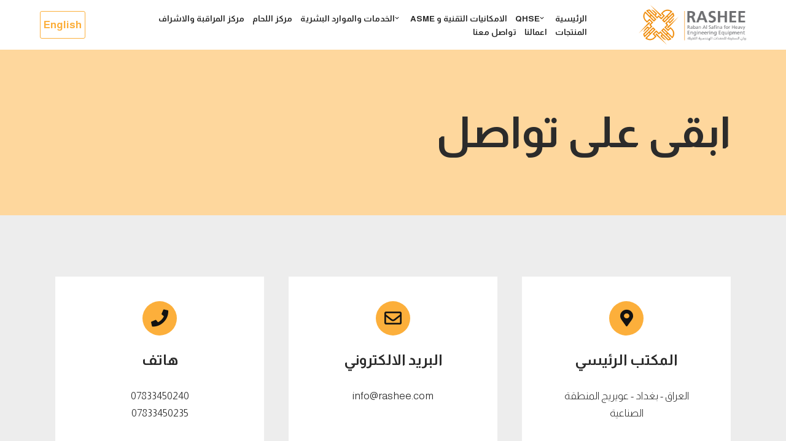

--- FILE ---
content_type: text/html; charset=UTF-8
request_url: https://ar.rashee.com/contact/
body_size: 18146
content:
<!DOCTYPE html>
<html class=" optml_no_js " dir="rtl" lang="ar">

<head>
	
	<meta charset="UTF-8">
	<meta name="viewport" content="width=device-width, initial-scale=1, minimum-scale=1">
	<link rel="profile" href="https://gmpg.org/xfn/11">
		<title>Contact &#8211; ربان السفينة للمعدات الهندسية الثقيلة</title>
<meta name='robots' content='max-image-preview:large' />
<link rel='dns-prefetch' href='//fonts.googleapis.com' />
<link rel='dns-prefetch' href='//hcaptcha.com' />
<link rel='dns-prefetch' href='//mleuwxcejhut.i.optimole.com' />
<link rel='preconnect' href='https://mleuwxcejhut.i.optimole.com' />
<link rel="alternate" type="application/rss+xml" title="ربان السفينة للمعدات الهندسية الثقيلة &laquo; الخلاصة" href="https://ar.rashee.com/feed/" />
<link rel="alternate" type="application/rss+xml" title="ربان السفينة للمعدات الهندسية الثقيلة &laquo; خلاصة التعليقات" href="https://ar.rashee.com/comments/feed/" />
<link rel="alternate" title="oEmbed (JSON)" type="application/json+oembed" href="https://ar.rashee.com/wp-json/oembed/1.0/embed?url=https%3A%2F%2Far.rashee.com%2Fcontact%2F" />
<link rel="alternate" title="oEmbed (XML)" type="text/xml+oembed" href="https://ar.rashee.com/wp-json/oembed/1.0/embed?url=https%3A%2F%2Far.rashee.com%2Fcontact%2F&#038;format=xml" />
<style id='wp-img-auto-sizes-contain-inline-css' type='text/css'>
img:is([sizes=auto i],[sizes^="auto," i]){contain-intrinsic-size:3000px 1500px}
/*# sourceURL=wp-img-auto-sizes-contain-inline-css */
</style>
<style id='wp-emoji-styles-inline-css' type='text/css'>

	img.wp-smiley, img.emoji {
		display: inline !important;
		border: none !important;
		box-shadow: none !important;
		height: 1em !important;
		width: 1em !important;
		margin: 0 0.07em !important;
		vertical-align: -0.1em !important;
		background: none !important;
		padding: 0 !important;
	}
/*# sourceURL=wp-emoji-styles-inline-css */
</style>
<link rel='stylesheet' id='wp-block-library-rtl-css' href='https://ar.rashee.com/wp-includes/css/dist/block-library/style-rtl.min.css?ver=7e78be44db65ec8a4c974a1c6b0f0618' type='text/css' media='all' />
<style id='global-styles-inline-css' type='text/css'>
:root{--wp--preset--aspect-ratio--square: 1;--wp--preset--aspect-ratio--4-3: 4/3;--wp--preset--aspect-ratio--3-4: 3/4;--wp--preset--aspect-ratio--3-2: 3/2;--wp--preset--aspect-ratio--2-3: 2/3;--wp--preset--aspect-ratio--16-9: 16/9;--wp--preset--aspect-ratio--9-16: 9/16;--wp--preset--color--black: #000000;--wp--preset--color--cyan-bluish-gray: #abb8c3;--wp--preset--color--white: #ffffff;--wp--preset--color--pale-pink: #f78da7;--wp--preset--color--vivid-red: #cf2e2e;--wp--preset--color--luminous-vivid-orange: #ff6900;--wp--preset--color--luminous-vivid-amber: #fcb900;--wp--preset--color--light-green-cyan: #7bdcb5;--wp--preset--color--vivid-green-cyan: #00d084;--wp--preset--color--pale-cyan-blue: #8ed1fc;--wp--preset--color--vivid-cyan-blue: #0693e3;--wp--preset--color--vivid-purple: #9b51e0;--wp--preset--color--neve-link-color: var(--nv-primary-accent);--wp--preset--color--neve-link-hover-color: var(--nv-secondary-accent);--wp--preset--color--nv-site-bg: var(--nv-site-bg);--wp--preset--color--nv-light-bg: var(--nv-light-bg);--wp--preset--color--nv-dark-bg: var(--nv-dark-bg);--wp--preset--color--neve-text-color: var(--nv-text-color);--wp--preset--color--nv-text-dark-bg: var(--nv-text-dark-bg);--wp--preset--color--nv-c-1: var(--nv-c-1);--wp--preset--color--nv-c-2: var(--nv-c-2);--wp--preset--gradient--vivid-cyan-blue-to-vivid-purple: linear-gradient(135deg,rgb(6,147,227) 0%,rgb(155,81,224) 100%);--wp--preset--gradient--light-green-cyan-to-vivid-green-cyan: linear-gradient(135deg,rgb(122,220,180) 0%,rgb(0,208,130) 100%);--wp--preset--gradient--luminous-vivid-amber-to-luminous-vivid-orange: linear-gradient(135deg,rgb(252,185,0) 0%,rgb(255,105,0) 100%);--wp--preset--gradient--luminous-vivid-orange-to-vivid-red: linear-gradient(135deg,rgb(255,105,0) 0%,rgb(207,46,46) 100%);--wp--preset--gradient--very-light-gray-to-cyan-bluish-gray: linear-gradient(135deg,rgb(238,238,238) 0%,rgb(169,184,195) 100%);--wp--preset--gradient--cool-to-warm-spectrum: linear-gradient(135deg,rgb(74,234,220) 0%,rgb(151,120,209) 20%,rgb(207,42,186) 40%,rgb(238,44,130) 60%,rgb(251,105,98) 80%,rgb(254,248,76) 100%);--wp--preset--gradient--blush-light-purple: linear-gradient(135deg,rgb(255,206,236) 0%,rgb(152,150,240) 100%);--wp--preset--gradient--blush-bordeaux: linear-gradient(135deg,rgb(254,205,165) 0%,rgb(254,45,45) 50%,rgb(107,0,62) 100%);--wp--preset--gradient--luminous-dusk: linear-gradient(135deg,rgb(255,203,112) 0%,rgb(199,81,192) 50%,rgb(65,88,208) 100%);--wp--preset--gradient--pale-ocean: linear-gradient(135deg,rgb(255,245,203) 0%,rgb(182,227,212) 50%,rgb(51,167,181) 100%);--wp--preset--gradient--electric-grass: linear-gradient(135deg,rgb(202,248,128) 0%,rgb(113,206,126) 100%);--wp--preset--gradient--midnight: linear-gradient(135deg,rgb(2,3,129) 0%,rgb(40,116,252) 100%);--wp--preset--font-size--small: 13px;--wp--preset--font-size--medium: 20px;--wp--preset--font-size--large: 36px;--wp--preset--font-size--x-large: 42px;--wp--preset--spacing--20: 0.44rem;--wp--preset--spacing--30: 0.67rem;--wp--preset--spacing--40: 1rem;--wp--preset--spacing--50: 1.5rem;--wp--preset--spacing--60: 2.25rem;--wp--preset--spacing--70: 3.38rem;--wp--preset--spacing--80: 5.06rem;--wp--preset--shadow--natural: 6px 6px 9px rgba(0, 0, 0, 0.2);--wp--preset--shadow--deep: 12px 12px 50px rgba(0, 0, 0, 0.4);--wp--preset--shadow--sharp: 6px 6px 0px rgba(0, 0, 0, 0.2);--wp--preset--shadow--outlined: 6px 6px 0px -3px rgb(255, 255, 255), 6px 6px rgb(0, 0, 0);--wp--preset--shadow--crisp: 6px 6px 0px rgb(0, 0, 0);}:where(.is-layout-flex){gap: 0.5em;}:where(.is-layout-grid){gap: 0.5em;}body .is-layout-flex{display: flex;}.is-layout-flex{flex-wrap: wrap;align-items: center;}.is-layout-flex > :is(*, div){margin: 0;}body .is-layout-grid{display: grid;}.is-layout-grid > :is(*, div){margin: 0;}:where(.wp-block-columns.is-layout-flex){gap: 2em;}:where(.wp-block-columns.is-layout-grid){gap: 2em;}:where(.wp-block-post-template.is-layout-flex){gap: 1.25em;}:where(.wp-block-post-template.is-layout-grid){gap: 1.25em;}.has-black-color{color: var(--wp--preset--color--black) !important;}.has-cyan-bluish-gray-color{color: var(--wp--preset--color--cyan-bluish-gray) !important;}.has-white-color{color: var(--wp--preset--color--white) !important;}.has-pale-pink-color{color: var(--wp--preset--color--pale-pink) !important;}.has-vivid-red-color{color: var(--wp--preset--color--vivid-red) !important;}.has-luminous-vivid-orange-color{color: var(--wp--preset--color--luminous-vivid-orange) !important;}.has-luminous-vivid-amber-color{color: var(--wp--preset--color--luminous-vivid-amber) !important;}.has-light-green-cyan-color{color: var(--wp--preset--color--light-green-cyan) !important;}.has-vivid-green-cyan-color{color: var(--wp--preset--color--vivid-green-cyan) !important;}.has-pale-cyan-blue-color{color: var(--wp--preset--color--pale-cyan-blue) !important;}.has-vivid-cyan-blue-color{color: var(--wp--preset--color--vivid-cyan-blue) !important;}.has-vivid-purple-color{color: var(--wp--preset--color--vivid-purple) !important;}.has-black-background-color{background-color: var(--wp--preset--color--black) !important;}.has-cyan-bluish-gray-background-color{background-color: var(--wp--preset--color--cyan-bluish-gray) !important;}.has-white-background-color{background-color: var(--wp--preset--color--white) !important;}.has-pale-pink-background-color{background-color: var(--wp--preset--color--pale-pink) !important;}.has-vivid-red-background-color{background-color: var(--wp--preset--color--vivid-red) !important;}.has-luminous-vivid-orange-background-color{background-color: var(--wp--preset--color--luminous-vivid-orange) !important;}.has-luminous-vivid-amber-background-color{background-color: var(--wp--preset--color--luminous-vivid-amber) !important;}.has-light-green-cyan-background-color{background-color: var(--wp--preset--color--light-green-cyan) !important;}.has-vivid-green-cyan-background-color{background-color: var(--wp--preset--color--vivid-green-cyan) !important;}.has-pale-cyan-blue-background-color{background-color: var(--wp--preset--color--pale-cyan-blue) !important;}.has-vivid-cyan-blue-background-color{background-color: var(--wp--preset--color--vivid-cyan-blue) !important;}.has-vivid-purple-background-color{background-color: var(--wp--preset--color--vivid-purple) !important;}.has-black-border-color{border-color: var(--wp--preset--color--black) !important;}.has-cyan-bluish-gray-border-color{border-color: var(--wp--preset--color--cyan-bluish-gray) !important;}.has-white-border-color{border-color: var(--wp--preset--color--white) !important;}.has-pale-pink-border-color{border-color: var(--wp--preset--color--pale-pink) !important;}.has-vivid-red-border-color{border-color: var(--wp--preset--color--vivid-red) !important;}.has-luminous-vivid-orange-border-color{border-color: var(--wp--preset--color--luminous-vivid-orange) !important;}.has-luminous-vivid-amber-border-color{border-color: var(--wp--preset--color--luminous-vivid-amber) !important;}.has-light-green-cyan-border-color{border-color: var(--wp--preset--color--light-green-cyan) !important;}.has-vivid-green-cyan-border-color{border-color: var(--wp--preset--color--vivid-green-cyan) !important;}.has-pale-cyan-blue-border-color{border-color: var(--wp--preset--color--pale-cyan-blue) !important;}.has-vivid-cyan-blue-border-color{border-color: var(--wp--preset--color--vivid-cyan-blue) !important;}.has-vivid-purple-border-color{border-color: var(--wp--preset--color--vivid-purple) !important;}.has-vivid-cyan-blue-to-vivid-purple-gradient-background{background: var(--wp--preset--gradient--vivid-cyan-blue-to-vivid-purple) !important;}.has-light-green-cyan-to-vivid-green-cyan-gradient-background{background: var(--wp--preset--gradient--light-green-cyan-to-vivid-green-cyan) !important;}.has-luminous-vivid-amber-to-luminous-vivid-orange-gradient-background{background: var(--wp--preset--gradient--luminous-vivid-amber-to-luminous-vivid-orange) !important;}.has-luminous-vivid-orange-to-vivid-red-gradient-background{background: var(--wp--preset--gradient--luminous-vivid-orange-to-vivid-red) !important;}.has-very-light-gray-to-cyan-bluish-gray-gradient-background{background: var(--wp--preset--gradient--very-light-gray-to-cyan-bluish-gray) !important;}.has-cool-to-warm-spectrum-gradient-background{background: var(--wp--preset--gradient--cool-to-warm-spectrum) !important;}.has-blush-light-purple-gradient-background{background: var(--wp--preset--gradient--blush-light-purple) !important;}.has-blush-bordeaux-gradient-background{background: var(--wp--preset--gradient--blush-bordeaux) !important;}.has-luminous-dusk-gradient-background{background: var(--wp--preset--gradient--luminous-dusk) !important;}.has-pale-ocean-gradient-background{background: var(--wp--preset--gradient--pale-ocean) !important;}.has-electric-grass-gradient-background{background: var(--wp--preset--gradient--electric-grass) !important;}.has-midnight-gradient-background{background: var(--wp--preset--gradient--midnight) !important;}.has-small-font-size{font-size: var(--wp--preset--font-size--small) !important;}.has-medium-font-size{font-size: var(--wp--preset--font-size--medium) !important;}.has-large-font-size{font-size: var(--wp--preset--font-size--large) !important;}.has-x-large-font-size{font-size: var(--wp--preset--font-size--x-large) !important;}
/*# sourceURL=global-styles-inline-css */
</style>

<style id='classic-theme-styles-inline-css' type='text/css'>
/*! This file is auto-generated */
.wp-block-button__link{color:#fff;background-color:#32373c;border-radius:9999px;box-shadow:none;text-decoration:none;padding:calc(.667em + 2px) calc(1.333em + 2px);font-size:1.125em}.wp-block-file__button{background:#32373c;color:#fff;text-decoration:none}
/*# sourceURL=/wp-includes/css/classic-themes.min.css */
</style>
<link rel='stylesheet' id='neve-style-rtl-css' href='https://ar.rashee.com/wp-content/themes/neve/style-main-new-rtl.min.css?ver=3.6.7' type='text/css' media='all' />
<style id='neve-style-inline-css' type='text/css'>
.header-menu-sidebar-inner li.menu-item-nav-search { display: none; }
		[data-row-id] .row { display: flex !important; align-items: center; flex-wrap: unset;}
		@media (max-width: 960px) { .footer--row .row { flex-direction: column; } }
.nv-meta-list li.meta:not(:last-child):after { content:"/" }.nv-meta-list .no-mobile{
			display:none;
		}.nv-meta-list li.last::after{
			content: ""!important;
		}@media (min-width: 769px) {
			.nv-meta-list .no-mobile {
				display: inline-block;
			}
			.nv-meta-list li.last:not(:last-child)::after {
		 		content: "/" !important;
			}
		}
 :root{ --container: 748px;--postwidth:100%; --primarybtnbg: var(--nv-secondary-accent); --secondarybtnbg: rgba(0, 0, 0, 0); --primarybtnhoverbg: var(--nv-secondary-accent); --secondarybtnhoverbg: var(--nv-primary-accent); --primarybtncolor: var(--nv-text-color); --secondarybtncolor: var(--nv-primary-accent); --primarybtnhovercolor: var(--nv-text-color); --secondarybtnhovercolor: var(--nv-text-dark-bg);--primarybtnborderradius:0;--secondarybtnborderradius:0;--secondarybtnborderwidth:2px;--btnpadding:12px 24px;--primarybtnpadding:12px 24px;--secondarybtnpadding:calc(12px - 2px) calc(24px - 2px); --bodyfontfamily: Almarai; --bodyfontsize: 15px; --bodylineheight: 1.6; --bodyletterspacing: 0px; --bodyfontweight: 400; --bodytexttransform: none; --headingsfontfamily: Almarai; --h1fontsize: 39px; --h1fontweight: 600; --h1lineheight: 1.2em; --h1letterspacing: 0px; --h1texttransform: none; --h2fontsize: 30px; --h2fontweight: 600; --h2lineheight: 1.3em; --h2letterspacing: 0px; --h2texttransform: none; --h3fontsize: 20px; --h3fontweight: 600; --h3lineheight: 1.3em; --h3letterspacing: 0px; --h3texttransform: none; --h4fontsize: 16px; --h4fontweight: 600; --h4lineheight: 1.3em; --h4letterspacing: 0px; --h4texttransform: none; --h5fontsize: 14px; --h5fontweight: 600; --h5lineheight: 1.3em; --h5letterspacing: 0px; --h5texttransform: none; --h6fontsize: 14px; --h6fontweight: 600; --h6lineheight: 1.3em; --h6letterspacing: 0px; --h6texttransform: none;--formfieldborderwidth:2px;--formfieldborderradius:3px; --formfieldbgcolor: var(--nv-site-bg); --formfieldbordercolor: #dddddd; --formfieldcolor: var(--nv-text-color);--formfieldpadding:10px 12px; } .has-neve-button-color-color{ color: var(--nv-secondary-accent)!important; } .has-neve-button-color-background-color{ background-color: var(--nv-secondary-accent)!important; } .single-post-container .alignfull > [class*="__inner-container"], .single-post-container .alignwide > [class*="__inner-container"]{ max-width:718px } .nv-meta-list{ --avatarsize: 20px; } .single .nv-meta-list{ --avatarsize: 20px; } .nv-post-cover{ --height: 250px;--padding:40px 15px;--justify: flex-end; --textalign: right; --valign: center; } .nv-post-cover .nv-title-meta-wrap, .nv-page-title-wrap, .entry-header{ --textalign: right; } .nv-is-boxed.nv-title-meta-wrap{ --padding:40px 15px; --bgcolor: var(--nv-dark-bg); } .nv-overlay{ --opacity: 50; --blendmode: normal; } .nv-is-boxed.nv-comments-wrap{ --padding:20px; } .nv-is-boxed.comment-respond{ --padding:20px; } .single:not(.single-product), .page{ --c-vspace:0 0 0 0;; } .global-styled{ --bgcolor: var(--nv-site-bg); } .header-main{ --rowbcolor: var(--nv-light-bg); --color: var(--nv-text-color); --bgcolor: var(--nv-site-bg); } .header-menu-sidebar-bg{ --justify: flex-start; --textalign: left;--flexg: 1;--wrapdropdownwidth: auto; --color: var(--nv-text-color); --bgcolor: #ffffff; } .header-menu-sidebar{ width: 360px; } .builder-item--logo{ --maxwidth: 150px;--padding:10px 0;--margin:0; --textalign: left;--justify: flex-start; } .builder-item--nav-icon,.header-menu-sidebar .close-sidebar-panel .navbar-toggle{ --borderradius:3px;--borderwidth:1px; } .builder-item--nav-icon{ --label-margin:0 5px 0 0;;--padding:10px 15px 10px 15px;;--margin:0 0 0 10px;; } .builder-item--primary-menu{ --color: var(--nv-text-color); --hovercolor: var(--nv-secondary-accent); --hovertextcolor: var(--nv-text-color); --activecolor: var(--nv-text-color); --spacing: 20px; --height: 25px;--padding:0;--margin:0; --fontfamily: Almarai; --fontsize: 1em; --lineheight: 1.6em; --letterspacing: 0px; --fontweight: 600; --texttransform: uppercase; --iconsize: 1em; } .hfg-is-group.has-primary-menu .inherit-ff{ --inheritedff: Almarai; --inheritedfw: 600; } .builder-item--button_base{ --primarybtnbg: var(--nv-site-bg); --primarybtncolor: var(--nv-secondary-accent); --primarybtnhoverbg: var(--nv-secondary-accent); --primarybtnhovercolor: var(--nv-primary-accent);--primarybtnborderradius:3px;--primarybtnborderwidth:1px;--primarybtnshadow:none;--primarybtnhovershadow:none;--padding:8px 10px;--margin:0 0 0 10px;; } .footer-bottom-inner .row{ grid-template-columns:1fr 1fr 1fr; --valign: flex-start; } .footer-bottom{ --rowbcolor: var(--nv-light-bg); --color: var(--nv-text-dark-bg); --bgcolor: var(--nv-primary-accent); } @media(min-width: 576px){ :root{ --container: 992px;--postwidth:100%;--btnpadding:12px 24px;--primarybtnpadding:12px 24px;--secondarybtnpadding:calc(12px - 2px) calc(24px - 2px); --bodyfontsize: 16px; --bodylineheight: 1.6; --bodyletterspacing: 0px; --h1fontsize: 55px; --h1lineheight: 1.3em; --h1letterspacing: 0px; --h2fontsize: 35px; --h2lineheight: 1.3em; --h2letterspacing: 0px; --h3fontsize: 20px; --h3lineheight: 1.3em; --h3letterspacing: 0px; --h4fontsize: 16px; --h4lineheight: 1.3em; --h4letterspacing: 0px; --h5fontsize: 14px; --h5lineheight: 1.3em; --h5letterspacing: 0px; --h6fontsize: 14px; --h6lineheight: 1.3em; --h6letterspacing: 0px; } .single-post-container .alignfull > [class*="__inner-container"], .single-post-container .alignwide > [class*="__inner-container"]{ max-width:962px } .nv-meta-list{ --avatarsize: 20px; } .single .nv-meta-list{ --avatarsize: 20px; } .nv-post-cover{ --height: 320px;--padding:60px 30px;--justify: flex-end; --textalign: right; --valign: center; } .nv-post-cover .nv-title-meta-wrap, .nv-page-title-wrap, .entry-header{ --textalign: right; } .nv-is-boxed.nv-title-meta-wrap{ --padding:60px 30px; } .nv-is-boxed.nv-comments-wrap{ --padding:30px; } .nv-is-boxed.comment-respond{ --padding:30px; } .single:not(.single-product), .page{ --c-vspace:0 0 0 0;; } .header-menu-sidebar-bg{ --justify: flex-start; --textalign: left;--flexg: 1;--wrapdropdownwidth: auto; } .header-menu-sidebar{ width: 360px; } .builder-item--logo{ --maxwidth: 32px;--padding:10px 0;--margin:0; --textalign: left;--justify: flex-start; } .builder-item--nav-icon{ --label-margin:0 5px 0 0;;--padding:10px 15px;--margin:0; } .builder-item--primary-menu{ --spacing: 20px; --height: 25px;--padding:0;--margin:0; --fontsize: 1em; --lineheight: 1.6em; --letterspacing: 0px; --iconsize: 1em; } .builder-item--button_base{ --padding:8px 12px;--margin:0; } }@media(min-width: 960px){ :root{ --container: 1600px;--postwidth:100%;--btnpadding:12px 24px;--primarybtnpadding:12px 24px;--secondarybtnpadding:calc(12px - 2px) calc(24px - 2px); --bodyfontsize: 17px; --bodylineheight: 1.7; --bodyletterspacing: 0px; --h1fontsize: 70px; --h1lineheight: 1.3em; --h1letterspacing: 0px; --h2fontsize: 50px; --h2lineheight: 1.3em; --h2letterspacing: 0px; --h3fontsize: 24px; --h3lineheight: 1.3em; --h3letterspacing: 0px; --h4fontsize: 20px; --h4lineheight: 1.3em; --h4letterspacing: 0px; --h5fontsize: 16px; --h5lineheight: 1.3em; --h5letterspacing: 0px; --h6fontsize: 16px; --h6lineheight: 1.3em; --h6letterspacing: 0px; } body:not(.single):not(.archive):not(.blog):not(.search):not(.error404) .neve-main > .container .col, body.post-type-archive-course .neve-main > .container .col, body.post-type-archive-llms_membership .neve-main > .container .col{ max-width: 100%; } body:not(.single):not(.archive):not(.blog):not(.search):not(.error404) .nv-sidebar-wrap, body.post-type-archive-course .nv-sidebar-wrap, body.post-type-archive-llms_membership .nv-sidebar-wrap{ max-width: 0%; } .neve-main > .archive-container .nv-index-posts.col{ max-width: 100%; } .neve-main > .archive-container .nv-sidebar-wrap{ max-width: 0%; } .neve-main > .single-post-container .nv-single-post-wrap.col{ max-width: 70%; } .single-post-container .alignfull > [class*="__inner-container"], .single-post-container .alignwide > [class*="__inner-container"]{ max-width:1090px } .container-fluid.single-post-container .alignfull > [class*="__inner-container"], .container-fluid.single-post-container .alignwide > [class*="__inner-container"]{ max-width:calc(70% + 15px) } .neve-main > .single-post-container .nv-sidebar-wrap{ max-width: 30%; } .nv-meta-list{ --avatarsize: 20px; } .single .nv-meta-list{ --avatarsize: 20px; } .nv-post-cover{ --height: 400px;--padding:60px 40px;--justify: flex-end; --textalign: right; --valign: center; } .nv-post-cover .nv-title-meta-wrap, .nv-page-title-wrap, .entry-header{ --textalign: right; } .nv-is-boxed.nv-title-meta-wrap{ --padding:60px 40px; } .nv-is-boxed.nv-comments-wrap{ --padding:40px; } .nv-is-boxed.comment-respond{ --padding:40px; } .single:not(.single-product), .page{ --c-vspace:0 0 0 0;; } .header-menu-sidebar-bg{ --justify: flex-start; --textalign: left;--flexg: 1;--wrapdropdownwidth: auto; } .header-menu-sidebar{ width: 360px; } .builder-item--logo{ --maxwidth: 175px;--padding:0;--margin:0 50px; --textalign: left;--justify: flex-start; } .builder-item--nav-icon{ --label-margin:0 5px 0 0;;--padding:10px 15px;--margin:0; } .builder-item--primary-menu{ --spacing: 5px; --height: 5px;--padding:0;--margin:0; --fontsize: 0.8em; --lineheight: 1.6em; --letterspacing: 0px; --iconsize: 0.8em; } .builder-item--button_base{ --padding:8px 5px;--margin:0 50px; } }.nv-content-wrap .elementor a:not(.button):not(.wp-block-file__button){ text-decoration: none; }:root{--nv-primary-accent:#2b2b2b;--nv-secondary-accent:#fcaf3b;--nv-site-bg:#ffffff;--nv-light-bg:#ededed;--nv-dark-bg:#14171c;--nv-text-color:#2b2b2b;--nv-text-dark-bg:#ffffff;--nv-c-1:#77b978;--nv-c-2:#f37262;--nv-fallback-ff:Arial, Helvetica, sans-serif;}
:root{--e-global-color-nvprimaryaccent:#2b2b2b;--e-global-color-nvsecondaryaccent:#fcaf3b;--e-global-color-nvsitebg:#ffffff;--e-global-color-nvlightbg:#ededed;--e-global-color-nvdarkbg:#14171c;--e-global-color-nvtextcolor:#2b2b2b;--e-global-color-nvtextdarkbg:#ffffff;--e-global-color-nvc1:#77b978;--e-global-color-nvc2:#f37262;}
 #content.neve-main .container .alignfull > [class*="__inner-container"],#content.neve-main .alignwide > [class*="__inner-container"]{ max-width: 718px; } @media(min-width: 576px){ #content.neve-main .container .alignfull > [class*="__inner-container"],#content.neve-main .alignwide > [class*="__inner-container"]{ max-width: 962px; } } @media(min-width: 960px) { #content.neve-main .container .alignfull > [class*="__inner-container"],#content.neve-main .container .alignwide > [class*="__inner-container"]{ max-width: 1570px; } #content.neve-main > .container > .row > .col{ max-width: 100%; } body:not(.neve-off-canvas) #content.neve-main > .container > .row > .nv-sidebar-wrap, body:not(.neve-off-canvas) #content.neve-main > .container > .row > .nv-sidebar-wrap.shop-sidebar { max-width: 0%; } } 
/*# sourceURL=neve-style-inline-css */
</style>
<style id='optm_lazyload_noscript_style-inline-css' type='text/css'>
html.optml_no_js img[data-opt-src] { display: none !important; } 
 
/*# sourceURL=optm_lazyload_noscript_style-inline-css */
</style>
<link rel='stylesheet' id='elementor-icons-css' href='https://ar.rashee.com/wp-content/plugins/elementor/assets/lib/eicons/css/elementor-icons.min.css?ver=5.23.0' type='text/css' media='all' />
<link rel='stylesheet' id='elementor-frontend-css' href='https://ar.rashee.com/wp-content/plugins/elementor/assets/css/frontend-rtl.min.css?ver=3.16.3' type='text/css' media='all' />
<style id='elementor-frontend-inline-css' type='text/css'>
@-webkit-keyframes ha_fadeIn{0%{opacity:0}to{opacity:1}}@keyframes ha_fadeIn{0%{opacity:0}to{opacity:1}}@-webkit-keyframes ha_zoomIn{0%{opacity:0;-webkit-transform:scale3d(.3,.3,.3);transform:scale3d(.3,.3,.3)}50%{opacity:1}}@keyframes ha_zoomIn{0%{opacity:0;-webkit-transform:scale3d(.3,.3,.3);transform:scale3d(.3,.3,.3)}50%{opacity:1}}@-webkit-keyframes ha_rollIn{0%{opacity:0;-webkit-transform:translate3d(-100%,0,0) rotate3d(0,0,1,-120deg);transform:translate3d(-100%,0,0) rotate3d(0,0,1,-120deg)}to{opacity:1}}@keyframes ha_rollIn{0%{opacity:0;-webkit-transform:translate3d(-100%,0,0) rotate3d(0,0,1,-120deg);transform:translate3d(-100%,0,0) rotate3d(0,0,1,-120deg)}to{opacity:1}}@-webkit-keyframes ha_bounce{0%,20%,53%,to{-webkit-animation-timing-function:cubic-bezier(.215,.61,.355,1);animation-timing-function:cubic-bezier(.215,.61,.355,1)}40%,43%{-webkit-transform:translate3d(0,-30px,0) scaleY(1.1);transform:translate3d(0,-30px,0) scaleY(1.1);-webkit-animation-timing-function:cubic-bezier(.755,.05,.855,.06);animation-timing-function:cubic-bezier(.755,.05,.855,.06)}70%{-webkit-transform:translate3d(0,-15px,0) scaleY(1.05);transform:translate3d(0,-15px,0) scaleY(1.05);-webkit-animation-timing-function:cubic-bezier(.755,.05,.855,.06);animation-timing-function:cubic-bezier(.755,.05,.855,.06)}80%{-webkit-transition-timing-function:cubic-bezier(.215,.61,.355,1);transition-timing-function:cubic-bezier(.215,.61,.355,1);-webkit-transform:translate3d(0,0,0) scaleY(.95);transform:translate3d(0,0,0) scaleY(.95)}90%{-webkit-transform:translate3d(0,-4px,0) scaleY(1.02);transform:translate3d(0,-4px,0) scaleY(1.02)}}@keyframes ha_bounce{0%,20%,53%,to{-webkit-animation-timing-function:cubic-bezier(.215,.61,.355,1);animation-timing-function:cubic-bezier(.215,.61,.355,1)}40%,43%{-webkit-transform:translate3d(0,-30px,0) scaleY(1.1);transform:translate3d(0,-30px,0) scaleY(1.1);-webkit-animation-timing-function:cubic-bezier(.755,.05,.855,.06);animation-timing-function:cubic-bezier(.755,.05,.855,.06)}70%{-webkit-transform:translate3d(0,-15px,0) scaleY(1.05);transform:translate3d(0,-15px,0) scaleY(1.05);-webkit-animation-timing-function:cubic-bezier(.755,.05,.855,.06);animation-timing-function:cubic-bezier(.755,.05,.855,.06)}80%{-webkit-transition-timing-function:cubic-bezier(.215,.61,.355,1);transition-timing-function:cubic-bezier(.215,.61,.355,1);-webkit-transform:translate3d(0,0,0) scaleY(.95);transform:translate3d(0,0,0) scaleY(.95)}90%{-webkit-transform:translate3d(0,-4px,0) scaleY(1.02);transform:translate3d(0,-4px,0) scaleY(1.02)}}@-webkit-keyframes ha_bounceIn{0%,20%,40%,60%,80%,to{-webkit-animation-timing-function:cubic-bezier(.215,.61,.355,1);animation-timing-function:cubic-bezier(.215,.61,.355,1)}0%{opacity:0;-webkit-transform:scale3d(.3,.3,.3);transform:scale3d(.3,.3,.3)}20%{-webkit-transform:scale3d(1.1,1.1,1.1);transform:scale3d(1.1,1.1,1.1)}40%{-webkit-transform:scale3d(.9,.9,.9);transform:scale3d(.9,.9,.9)}60%{opacity:1;-webkit-transform:scale3d(1.03,1.03,1.03);transform:scale3d(1.03,1.03,1.03)}80%{-webkit-transform:scale3d(.97,.97,.97);transform:scale3d(.97,.97,.97)}to{opacity:1}}@keyframes ha_bounceIn{0%,20%,40%,60%,80%,to{-webkit-animation-timing-function:cubic-bezier(.215,.61,.355,1);animation-timing-function:cubic-bezier(.215,.61,.355,1)}0%{opacity:0;-webkit-transform:scale3d(.3,.3,.3);transform:scale3d(.3,.3,.3)}20%{-webkit-transform:scale3d(1.1,1.1,1.1);transform:scale3d(1.1,1.1,1.1)}40%{-webkit-transform:scale3d(.9,.9,.9);transform:scale3d(.9,.9,.9)}60%{opacity:1;-webkit-transform:scale3d(1.03,1.03,1.03);transform:scale3d(1.03,1.03,1.03)}80%{-webkit-transform:scale3d(.97,.97,.97);transform:scale3d(.97,.97,.97)}to{opacity:1}}@-webkit-keyframes ha_flipInX{0%{opacity:0;-webkit-transform:perspective(400px) rotate3d(1,0,0,90deg);transform:perspective(400px) rotate3d(1,0,0,90deg);-webkit-animation-timing-function:ease-in;animation-timing-function:ease-in}40%{-webkit-transform:perspective(400px) rotate3d(1,0,0,-20deg);transform:perspective(400px) rotate3d(1,0,0,-20deg);-webkit-animation-timing-function:ease-in;animation-timing-function:ease-in}60%{opacity:1;-webkit-transform:perspective(400px) rotate3d(1,0,0,10deg);transform:perspective(400px) rotate3d(1,0,0,10deg)}80%{-webkit-transform:perspective(400px) rotate3d(1,0,0,-5deg);transform:perspective(400px) rotate3d(1,0,0,-5deg)}}@keyframes ha_flipInX{0%{opacity:0;-webkit-transform:perspective(400px) rotate3d(1,0,0,90deg);transform:perspective(400px) rotate3d(1,0,0,90deg);-webkit-animation-timing-function:ease-in;animation-timing-function:ease-in}40%{-webkit-transform:perspective(400px) rotate3d(1,0,0,-20deg);transform:perspective(400px) rotate3d(1,0,0,-20deg);-webkit-animation-timing-function:ease-in;animation-timing-function:ease-in}60%{opacity:1;-webkit-transform:perspective(400px) rotate3d(1,0,0,10deg);transform:perspective(400px) rotate3d(1,0,0,10deg)}80%{-webkit-transform:perspective(400px) rotate3d(1,0,0,-5deg);transform:perspective(400px) rotate3d(1,0,0,-5deg)}}@-webkit-keyframes ha_flipInY{0%{opacity:0;-webkit-transform:perspective(400px) rotate3d(0,1,0,90deg);transform:perspective(400px) rotate3d(0,1,0,90deg);-webkit-animation-timing-function:ease-in;animation-timing-function:ease-in}40%{-webkit-transform:perspective(400px) rotate3d(0,1,0,-20deg);transform:perspective(400px) rotate3d(0,1,0,-20deg);-webkit-animation-timing-function:ease-in;animation-timing-function:ease-in}60%{opacity:1;-webkit-transform:perspective(400px) rotate3d(0,1,0,10deg);transform:perspective(400px) rotate3d(0,1,0,10deg)}80%{-webkit-transform:perspective(400px) rotate3d(0,1,0,-5deg);transform:perspective(400px) rotate3d(0,1,0,-5deg)}}@keyframes ha_flipInY{0%{opacity:0;-webkit-transform:perspective(400px) rotate3d(0,1,0,90deg);transform:perspective(400px) rotate3d(0,1,0,90deg);-webkit-animation-timing-function:ease-in;animation-timing-function:ease-in}40%{-webkit-transform:perspective(400px) rotate3d(0,1,0,-20deg);transform:perspective(400px) rotate3d(0,1,0,-20deg);-webkit-animation-timing-function:ease-in;animation-timing-function:ease-in}60%{opacity:1;-webkit-transform:perspective(400px) rotate3d(0,1,0,10deg);transform:perspective(400px) rotate3d(0,1,0,10deg)}80%{-webkit-transform:perspective(400px) rotate3d(0,1,0,-5deg);transform:perspective(400px) rotate3d(0,1,0,-5deg)}}@-webkit-keyframes ha_swing{20%{-webkit-transform:rotate3d(0,0,1,15deg);transform:rotate3d(0,0,1,15deg)}40%{-webkit-transform:rotate3d(0,0,1,-10deg);transform:rotate3d(0,0,1,-10deg)}60%{-webkit-transform:rotate3d(0,0,1,5deg);transform:rotate3d(0,0,1,5deg)}80%{-webkit-transform:rotate3d(0,0,1,-5deg);transform:rotate3d(0,0,1,-5deg)}}@keyframes ha_swing{20%{-webkit-transform:rotate3d(0,0,1,15deg);transform:rotate3d(0,0,1,15deg)}40%{-webkit-transform:rotate3d(0,0,1,-10deg);transform:rotate3d(0,0,1,-10deg)}60%{-webkit-transform:rotate3d(0,0,1,5deg);transform:rotate3d(0,0,1,5deg)}80%{-webkit-transform:rotate3d(0,0,1,-5deg);transform:rotate3d(0,0,1,-5deg)}}@-webkit-keyframes ha_slideInDown{0%{visibility:visible;-webkit-transform:translate3d(0,-100%,0);transform:translate3d(0,-100%,0)}}@keyframes ha_slideInDown{0%{visibility:visible;-webkit-transform:translate3d(0,-100%,0);transform:translate3d(0,-100%,0)}}@-webkit-keyframes ha_slideInUp{0%{visibility:visible;-webkit-transform:translate3d(0,100%,0);transform:translate3d(0,100%,0)}}@keyframes ha_slideInUp{0%{visibility:visible;-webkit-transform:translate3d(0,100%,0);transform:translate3d(0,100%,0)}}@-webkit-keyframes ha_slideInLeft{0%{visibility:visible;-webkit-transform:translate3d(-100%,0,0);transform:translate3d(-100%,0,0)}}@keyframes ha_slideInLeft{0%{visibility:visible;-webkit-transform:translate3d(-100%,0,0);transform:translate3d(-100%,0,0)}}@-webkit-keyframes ha_slideInRight{0%{visibility:visible;-webkit-transform:translate3d(100%,0,0);transform:translate3d(100%,0,0)}}@keyframes ha_slideInRight{0%{visibility:visible;-webkit-transform:translate3d(100%,0,0);transform:translate3d(100%,0,0)}}.ha_fadeIn{-webkit-animation-name:ha_fadeIn;animation-name:ha_fadeIn}.ha_zoomIn{-webkit-animation-name:ha_zoomIn;animation-name:ha_zoomIn}.ha_rollIn{-webkit-animation-name:ha_rollIn;animation-name:ha_rollIn}.ha_bounce{-webkit-transform-origin:center bottom;-ms-transform-origin:center bottom;transform-origin:center bottom;-webkit-animation-name:ha_bounce;animation-name:ha_bounce}.ha_bounceIn{-webkit-animation-name:ha_bounceIn;animation-name:ha_bounceIn;-webkit-animation-duration:.75s;-webkit-animation-duration:calc(var(--animate-duration)*.75);animation-duration:.75s;animation-duration:calc(var(--animate-duration)*.75)}.ha_flipInX,.ha_flipInY{-webkit-animation-name:ha_flipInX;animation-name:ha_flipInX;-webkit-backface-visibility:visible!important;backface-visibility:visible!important}.ha_flipInY{-webkit-animation-name:ha_flipInY;animation-name:ha_flipInY}.ha_swing{-webkit-transform-origin:top center;-ms-transform-origin:top center;transform-origin:top center;-webkit-animation-name:ha_swing;animation-name:ha_swing}.ha_slideInDown{-webkit-animation-name:ha_slideInDown;animation-name:ha_slideInDown}.ha_slideInUp{-webkit-animation-name:ha_slideInUp;animation-name:ha_slideInUp}.ha_slideInLeft{-webkit-animation-name:ha_slideInLeft;animation-name:ha_slideInLeft}.ha_slideInRight{-webkit-animation-name:ha_slideInRight;animation-name:ha_slideInRight}.ha-css-transform-yes{-webkit-transition-duration:var(--ha-tfx-transition-duration, .2s);transition-duration:var(--ha-tfx-transition-duration, .2s);-webkit-transition-property:-webkit-transform;transition-property:transform;transition-property:transform,-webkit-transform;-webkit-transform:translate(var(--ha-tfx-translate-x, 0),var(--ha-tfx-translate-y, 0)) scale(var(--ha-tfx-scale-x, 1),var(--ha-tfx-scale-y, 1)) skew(var(--ha-tfx-skew-x, 0),var(--ha-tfx-skew-y, 0)) rotateX(var(--ha-tfx-rotate-x, 0)) rotateY(var(--ha-tfx-rotate-y, 0)) rotateZ(var(--ha-tfx-rotate-z, 0));transform:translate(var(--ha-tfx-translate-x, 0),var(--ha-tfx-translate-y, 0)) scale(var(--ha-tfx-scale-x, 1),var(--ha-tfx-scale-y, 1)) skew(var(--ha-tfx-skew-x, 0),var(--ha-tfx-skew-y, 0)) rotateX(var(--ha-tfx-rotate-x, 0)) rotateY(var(--ha-tfx-rotate-y, 0)) rotateZ(var(--ha-tfx-rotate-z, 0))}.ha-css-transform-yes:hover{-webkit-transform:translate(var(--ha-tfx-translate-x-hover, var(--ha-tfx-translate-x, 0)),var(--ha-tfx-translate-y-hover, var(--ha-tfx-translate-y, 0))) scale(var(--ha-tfx-scale-x-hover, var(--ha-tfx-scale-x, 1)),var(--ha-tfx-scale-y-hover, var(--ha-tfx-scale-y, 1))) skew(var(--ha-tfx-skew-x-hover, var(--ha-tfx-skew-x, 0)),var(--ha-tfx-skew-y-hover, var(--ha-tfx-skew-y, 0))) rotateX(var(--ha-tfx-rotate-x-hover, var(--ha-tfx-rotate-x, 0))) rotateY(var(--ha-tfx-rotate-y-hover, var(--ha-tfx-rotate-y, 0))) rotateZ(var(--ha-tfx-rotate-z-hover, var(--ha-tfx-rotate-z, 0)));transform:translate(var(--ha-tfx-translate-x-hover, var(--ha-tfx-translate-x, 0)),var(--ha-tfx-translate-y-hover, var(--ha-tfx-translate-y, 0))) scale(var(--ha-tfx-scale-x-hover, var(--ha-tfx-scale-x, 1)),var(--ha-tfx-scale-y-hover, var(--ha-tfx-scale-y, 1))) skew(var(--ha-tfx-skew-x-hover, var(--ha-tfx-skew-x, 0)),var(--ha-tfx-skew-y-hover, var(--ha-tfx-skew-y, 0))) rotateX(var(--ha-tfx-rotate-x-hover, var(--ha-tfx-rotate-x, 0))) rotateY(var(--ha-tfx-rotate-y-hover, var(--ha-tfx-rotate-y, 0))) rotateZ(var(--ha-tfx-rotate-z-hover, var(--ha-tfx-rotate-z, 0)))}.happy-addon>.elementor-widget-container{word-wrap:break-word;overflow-wrap:break-word}.happy-addon>.elementor-widget-container,.happy-addon>.elementor-widget-container *{-webkit-box-sizing:border-box;box-sizing:border-box}.happy-addon p:empty{display:none}.happy-addon .elementor-inline-editing{min-height:auto!important}.happy-addon-pro img{max-width:100%;height:auto;-o-object-fit:cover;object-fit:cover}.ha-screen-reader-text{position:absolute;overflow:hidden;clip:rect(1px,1px,1px,1px);margin:-1px;padding:0;width:1px;height:1px;border:0;word-wrap:normal!important;-webkit-clip-path:inset(50%);clip-path:inset(50%)}.ha-has-bg-overlay>.elementor-widget-container{position:relative;z-index:1}.ha-has-bg-overlay>.elementor-widget-container:before{position:absolute;top:0;left:0;z-index:-1;width:100%;height:100%;content:""}.ha-popup--is-enabled .ha-js-popup,.ha-popup--is-enabled .ha-js-popup img{cursor:-webkit-zoom-in!important;cursor:zoom-in!important}.mfp-wrap .mfp-arrow,.mfp-wrap .mfp-close{background-color:transparent}.mfp-wrap .mfp-arrow:focus,.mfp-wrap .mfp-close:focus{outline-width:thin}.ha-advanced-tooltip-enable{position:relative;cursor:pointer;--ha-tooltip-arrow-color:black;--ha-tooltip-arrow-distance:0}.ha-advanced-tooltip-enable .ha-advanced-tooltip-content{position:absolute;z-index:999;display:none;padding:5px 0;width:120px;height:auto;border-radius:6px;background-color:#000;color:#fff;text-align:center;opacity:0}.ha-advanced-tooltip-enable .ha-advanced-tooltip-content::after{position:absolute;border-width:5px;border-style:solid;content:""}.ha-advanced-tooltip-enable .ha-advanced-tooltip-content.no-arrow::after{visibility:hidden}.ha-advanced-tooltip-enable .ha-advanced-tooltip-content.show{display:inline-block;opacity:1}.ha-advanced-tooltip-enable.ha-advanced-tooltip-top .ha-advanced-tooltip-content,body[data-elementor-device-mode=tablet] .ha-advanced-tooltip-enable.ha-advanced-tooltip-tablet-top .ha-advanced-tooltip-content{top:unset;right:0;bottom:calc(101% + var(--ha-tooltip-arrow-distance));left:0;margin:0 auto}.ha-advanced-tooltip-enable.ha-advanced-tooltip-top .ha-advanced-tooltip-content::after,body[data-elementor-device-mode=tablet] .ha-advanced-tooltip-enable.ha-advanced-tooltip-tablet-top .ha-advanced-tooltip-content::after{top:100%;right:unset;bottom:unset;left:50%;border-color:var(--ha-tooltip-arrow-color) transparent transparent transparent;-webkit-transform:translateX(-50%);-ms-transform:translateX(-50%);transform:translateX(-50%)}.ha-advanced-tooltip-enable.ha-advanced-tooltip-bottom .ha-advanced-tooltip-content,body[data-elementor-device-mode=tablet] .ha-advanced-tooltip-enable.ha-advanced-tooltip-tablet-bottom .ha-advanced-tooltip-content{top:calc(101% + var(--ha-tooltip-arrow-distance));right:0;bottom:unset;left:0;margin:0 auto}.ha-advanced-tooltip-enable.ha-advanced-tooltip-bottom .ha-advanced-tooltip-content::after,body[data-elementor-device-mode=tablet] .ha-advanced-tooltip-enable.ha-advanced-tooltip-tablet-bottom .ha-advanced-tooltip-content::after{top:unset;right:unset;bottom:100%;left:50%;border-color:transparent transparent var(--ha-tooltip-arrow-color) transparent;-webkit-transform:translateX(-50%);-ms-transform:translateX(-50%);transform:translateX(-50%)}.ha-advanced-tooltip-enable.ha-advanced-tooltip-left .ha-advanced-tooltip-content,body[data-elementor-device-mode=tablet] .ha-advanced-tooltip-enable.ha-advanced-tooltip-tablet-left .ha-advanced-tooltip-content{top:50%;right:calc(101% + var(--ha-tooltip-arrow-distance));bottom:unset;left:unset;-webkit-transform:translateY(-50%);-ms-transform:translateY(-50%);transform:translateY(-50%)}.ha-advanced-tooltip-enable.ha-advanced-tooltip-left .ha-advanced-tooltip-content::after,body[data-elementor-device-mode=tablet] .ha-advanced-tooltip-enable.ha-advanced-tooltip-tablet-left .ha-advanced-tooltip-content::after{top:50%;right:unset;bottom:unset;left:100%;border-color:transparent transparent transparent var(--ha-tooltip-arrow-color);-webkit-transform:translateY(-50%);-ms-transform:translateY(-50%);transform:translateY(-50%)}.ha-advanced-tooltip-enable.ha-advanced-tooltip-right .ha-advanced-tooltip-content,body[data-elementor-device-mode=tablet] .ha-advanced-tooltip-enable.ha-advanced-tooltip-tablet-right .ha-advanced-tooltip-content{top:50%;right:unset;bottom:unset;left:calc(101% + var(--ha-tooltip-arrow-distance));-webkit-transform:translateY(-50%);-ms-transform:translateY(-50%);transform:translateY(-50%)}.ha-advanced-tooltip-enable.ha-advanced-tooltip-right .ha-advanced-tooltip-content::after,body[data-elementor-device-mode=tablet] .ha-advanced-tooltip-enable.ha-advanced-tooltip-tablet-right .ha-advanced-tooltip-content::after{top:50%;right:100%;bottom:unset;left:unset;border-color:transparent var(--ha-tooltip-arrow-color) transparent transparent;-webkit-transform:translateY(-50%);-ms-transform:translateY(-50%);transform:translateY(-50%)}body[data-elementor-device-mode=mobile] .ha-advanced-tooltip-enable.ha-advanced-tooltip-mobile-top .ha-advanced-tooltip-content{top:unset;right:0;bottom:calc(101% + var(--ha-tooltip-arrow-distance));left:0;margin:0 auto}body[data-elementor-device-mode=mobile] .ha-advanced-tooltip-enable.ha-advanced-tooltip-mobile-top .ha-advanced-tooltip-content::after{top:100%;right:unset;bottom:unset;left:50%;border-color:var(--ha-tooltip-arrow-color) transparent transparent transparent;-webkit-transform:translateX(-50%);-ms-transform:translateX(-50%);transform:translateX(-50%)}body[data-elementor-device-mode=mobile] .ha-advanced-tooltip-enable.ha-advanced-tooltip-mobile-bottom .ha-advanced-tooltip-content{top:calc(101% + var(--ha-tooltip-arrow-distance));right:0;bottom:unset;left:0;margin:0 auto}body[data-elementor-device-mode=mobile] .ha-advanced-tooltip-enable.ha-advanced-tooltip-mobile-bottom .ha-advanced-tooltip-content::after{top:unset;right:unset;bottom:100%;left:50%;border-color:transparent transparent var(--ha-tooltip-arrow-color) transparent;-webkit-transform:translateX(-50%);-ms-transform:translateX(-50%);transform:translateX(-50%)}body[data-elementor-device-mode=mobile] .ha-advanced-tooltip-enable.ha-advanced-tooltip-mobile-left .ha-advanced-tooltip-content{top:50%;right:calc(101% + var(--ha-tooltip-arrow-distance));bottom:unset;left:unset;-webkit-transform:translateY(-50%);-ms-transform:translateY(-50%);transform:translateY(-50%)}body[data-elementor-device-mode=mobile] .ha-advanced-tooltip-enable.ha-advanced-tooltip-mobile-left .ha-advanced-tooltip-content::after{top:50%;right:unset;bottom:unset;left:100%;border-color:transparent transparent transparent var(--ha-tooltip-arrow-color);-webkit-transform:translateY(-50%);-ms-transform:translateY(-50%);transform:translateY(-50%)}body[data-elementor-device-mode=mobile] .ha-advanced-tooltip-enable.ha-advanced-tooltip-mobile-right .ha-advanced-tooltip-content{top:50%;right:unset;bottom:unset;left:calc(101% + var(--ha-tooltip-arrow-distance));-webkit-transform:translateY(-50%);-ms-transform:translateY(-50%);transform:translateY(-50%)}body[data-elementor-device-mode=mobile] .ha-advanced-tooltip-enable.ha-advanced-tooltip-mobile-right .ha-advanced-tooltip-content::after{top:50%;right:100%;bottom:unset;left:unset;border-color:transparent var(--ha-tooltip-arrow-color) transparent transparent;-webkit-transform:translateY(-50%);-ms-transform:translateY(-50%);transform:translateY(-50%)}body.elementor-editor-active .happy-addon.ha-gravityforms .gform_wrapper{display:block!important}.ha-scroll-to-top-wrap.ha-scroll-to-top-hide{display:none}.ha-scroll-to-top-wrap.edit-mode,.ha-scroll-to-top-wrap.single-page-off{display:none!important}.ha-scroll-to-top-button{position:fixed;right:15px;bottom:15px;z-index:9999;display:-webkit-box;display:-webkit-flex;display:-ms-flexbox;display:flex;-webkit-box-align:center;-webkit-align-items:center;align-items:center;-ms-flex-align:center;-webkit-box-pack:center;-ms-flex-pack:center;-webkit-justify-content:center;justify-content:center;width:50px;height:50px;border-radius:50px;background-color:#5636d1;color:#fff;text-align:center;opacity:1;cursor:pointer;-webkit-transition:all .3s;transition:all .3s}.ha-scroll-to-top-button i{color:#fff;font-size:16px}.ha-scroll-to-top-button:hover{background-color:#e2498a}
/*# sourceURL=elementor-frontend-inline-css */
</style>
<link rel='stylesheet' id='swiper-css' href='https://ar.rashee.com/wp-content/plugins/elementor/assets/lib/swiper/css/swiper.min.css?ver=5.3.6' type='text/css' media='all' />
<link rel='stylesheet' id='elementor-post-12-css' href='https://ar.rashee.com/wp-content/uploads/elementor/css/post-12.css?ver=1734429885' type='text/css' media='all' />
<link rel='stylesheet' id='elementor-post-90-css' href='https://ar.rashee.com/wp-content/uploads/elementor/css/post-90.css?ver=1734520280' type='text/css' media='all' />
<link rel='stylesheet' id='happy-icons-css' href='https://ar.rashee.com/wp-content/plugins/happy-elementor-addons/assets/fonts/style.min.css?ver=3.8.9' type='text/css' media='all' />
<link rel='stylesheet' id='font-awesome-css' href='https://ar.rashee.com/wp-content/plugins/elementor/assets/lib/font-awesome/css/font-awesome.min.css?ver=4.7.0' type='text/css' media='all' />
<link rel='stylesheet' id='neve-google-font-almarai-css' href='//fonts.googleapis.com/css?family=Almarai%3A600%2C400&#038;display=swap&#038;ver=3.6.7' type='text/css' media='all' />
<link rel='stylesheet' id='google-fonts-1-css' href='https://fonts.googleapis.com/css?family=Almarai%3A100%2C100italic%2C200%2C200italic%2C300%2C300italic%2C400%2C400italic%2C500%2C500italic%2C600%2C600italic%2C700%2C700italic%2C800%2C800italic%2C900%2C900italic&#038;display=auto&#038;ver=7e78be44db65ec8a4c974a1c6b0f0618' type='text/css' media='all' />
<link rel='stylesheet' id='elementor-icons-shared-0-css' href='https://ar.rashee.com/wp-content/plugins/elementor/assets/lib/font-awesome/css/fontawesome.min.css?ver=5.15.3' type='text/css' media='all' />
<link rel='stylesheet' id='elementor-icons-fa-solid-css' href='https://ar.rashee.com/wp-content/plugins/elementor/assets/lib/font-awesome/css/solid.min.css?ver=5.15.3' type='text/css' media='all' />
<link rel='stylesheet' id='elementor-icons-fa-regular-css' href='https://ar.rashee.com/wp-content/plugins/elementor/assets/lib/font-awesome/css/regular.min.css?ver=5.15.3' type='text/css' media='all' />
<link rel="preconnect" href="https://fonts.gstatic.com/" crossorigin><script type="text/javascript" id="optml-print-js-after">
/* <![CDATA[ */
			(function(w, d){
					w.addEventListener("beforeprint", function(){
						let images = d.getElementsByTagName( "img" );
							for (let img of images) {
								if ( !img.dataset.optSrc) {
									continue;
								}
								img.src = img.dataset.optSrc;
								delete img.dataset.optSrc;
							}
					});
			
			}(window, document));
								 
//# sourceURL=optml-print-js-after
/* ]]> */
</script>
<script type="text/javascript" src="https://ar.rashee.com/wp-includes/js/jquery/jquery.min.js?ver=3.7.1" id="jquery-core-js"></script>
<script type="text/javascript" src="https://ar.rashee.com/wp-includes/js/jquery/jquery-migrate.min.js?ver=3.4.1" id="jquery-migrate-js"></script>
<link rel="https://api.w.org/" href="https://ar.rashee.com/wp-json/" /><link rel="alternate" title="JSON" type="application/json" href="https://ar.rashee.com/wp-json/wp/v2/pages/90" /><link rel="EditURI" type="application/rsd+xml" title="RSD" href="https://ar.rashee.com/xmlrpc.php?rsd" />

<link rel="canonical" href="https://ar.rashee.com/contact/" />
<link rel='shortlink' href='https://ar.rashee.com/?p=90' />
<!-- Enter your scripts here -->		<!--suppress CssUnresolvedCustomProperty, CssUnusedSymbol -->
		<style>
			#wpdiscuz-subscribe-form .h-captcha {
				margin-left: auto;
			}
			div.wpforms-container-full .wpforms-form .h-captcha,
			#wpforo #wpforo-wrap div .h-captcha,
			.h-captcha {
				position: relative;
				display: block;
				margin-bottom: 2rem;
				padding: 0;
				clear: both;
			}
			#hcaptcha-options .h-captcha {
				margin-bottom: 0;
			}
			#af-wrapper div.editor-row.editor-row-hcaptcha {
				display: flex;
				flex-direction: row-reverse;
			}
			#af-wrapper div.editor-row.editor-row-hcaptcha .h-captcha {
				margin-bottom: 0;
			}
			.brz-forms2.brz-forms2__item .h-captcha {
				margin-bottom: 0;
			}
			form.wpsc-create-ticket .h-captcha {
				margin: 0 15px 15px 15px;
			}
			.frm-fluent-form .h-captcha {
				line-height: 0;
				margin-bottom: 0;
			}
			.passster-form .h-captcha {
				margin-bottom: 5px;
			}
			#wpforo #wpforo-wrap.wpft-topic div .h-captcha,
			#wpforo #wpforo-wrap.wpft-forum div .h-captcha {
				margin: 0 -20px;
			}
			.wpdm-button-area + .h-captcha {
				margin-bottom: 1rem;
			}
			.w3eden .btn-primary {
				background-color: var(--color-primary) !important;
				color: #fff !important;
			}
			div.wpforms-container-full .wpforms-form .h-captcha[data-size="normal"],
			.h-captcha[data-size="normal"] {
				width: 303px;
				height: 78px;
			}
			div.wpforms-container-full .wpforms-form .h-captcha[data-size="compact"],
			.h-captcha[data-size="compact"] {
				width: 164px;
				height: 144px;
			}
			div.wpforms-container-full .wpforms-form .h-captcha[data-size="invisible"],
			.h-captcha[data-size="invisible"] {
				display: none;
			}
			.h-captcha::before {
				content: '';
				display: block;
				position: absolute;
				top: 0;
				left: 0;
				background: url(https://mleuwxcejhut.i.optimole.com/w:auto/h:auto/q:mauto/ig:avif/f:best/https://ar.rashee.com/wp-content/plugins/hcaptcha-for-forms-and-more/assets/images/hcaptcha-div-logo.svg) no-repeat;
				border: 1px solid transparent;
				border-radius: 4px;
			}
			.h-captcha[data-size="normal"]::before {
				width: 300px;
				height: 74px;
				background-position: 94% 28%;
			}
			.h-captcha[data-size="compact"]::before {
				width: 156px;
				height: 136px;
				background-position: 50% 79%;
			}
			.h-captcha[data-theme="light"]::before {
				background-color: #fafafa;
				border: 1px solid #e0e0e0;
			}
			.h-captcha[data-theme="dark"]::before {
				background-image: url(https://mleuwxcejhut.i.optimole.com/w:auto/h:auto/q:mauto/ig:avif/f:best/https://ar.rashee.com/wp-content/plugins/hcaptcha-for-forms-and-more/assets/images/hcaptcha-div-logo-white.svg);
				background-repeat: no-repeat;
				background-color: #333;
				border: 1px solid #f5f5f5;
			}
			.h-captcha[data-size="invisible"]::before {
				display: none;
			}
			div.wpforms-container-full .wpforms-form .h-captcha iframe,
			.h-captcha iframe {
				position: relative;
			}
			span[data-name="hcap-cf7"] .h-captcha {
				margin-bottom: 0;
			}
			span[data-name="hcap-cf7"] ~ input[type="submit"],
			span[data-name="hcap-cf7"] ~ button[type="submit"] {
				margin-top: 2rem;
			}
			.elementor-field-type-hcaptcha .elementor-field {
				background: transparent !important;
			}
			.elementor-field-type-hcaptcha .h-captcha {
				margin-bottom: unset;
			}
			#wppb-loginform .h-captcha {
				margin-bottom: 14px;
			}
			div[style*="z-index: 2147483647"] div[style*="border-width: 11px"][style*="position: absolute"][style*="pointer-events: none"] {
				border-style: none;
			}
		</style>
		<meta name="generator" content="Elementor 3.16.3; features: e_dom_optimization, e_optimized_assets_loading, additional_custom_breakpoints; settings: css_print_method-external, google_font-enabled, font_display-auto">
<style type="text/css">.recentcomments a{display:inline !important;padding:0 !important;margin:0 !important;}</style><meta name="generator" content="Optimole 3.10.0">
		<style type="text/css">
			img[data-opt-src]:not([data-opt-lazy-loaded]) {
				transition: .2s filter linear, .2s opacity linear, .2s border-radius linear;
				-webkit-transition: .2s filter linear, .2s opacity linear, .2s border-radius linear;
				-moz-transition: .2s filter linear, .2s opacity linear, .2s border-radius linear;
				-o-transition: .2s filter linear, .2s opacity linear, .2s border-radius linear;
			}
			img[data-opt-src]:not([data-opt-lazy-loaded]) {
					opacity: .75;
					-webkit-filter: blur(8px);
					-moz-filter: blur(8px);
					-o-filter: blur(8px);
					-ms-filter: blur(8px);
					filter: blur(8px);
					transform: scale(1.04);
					animation: 0.1s ease-in;
					-webkit-transform: translate3d(0, 0, 0);
			}
			/** optmliframelazyloadplaceholder */
		</style>
		<script type="application/javascript">
					document.documentElement.className = document.documentElement.className.replace(/\boptml_no_js\b/g, "");
						(function(w, d){
							var b = d.getElementsByTagName("head")[0];
							var s = d.createElement("script");
							var v = ("IntersectionObserver" in w && "isIntersecting" in w.IntersectionObserverEntry.prototype) ? "_no_poly" : "";
							s.async = true;
							s.src = "https://mleuwxcejhut.i.optimole.com/js-lib/v2/latest/optimole_lib" + v  + ".min.js";
							b.appendChild(s);
							w.optimoleData = {
								lazyloadOnly: "optimole-lazy-only",
								backgroundReplaceClasses: [],
								nativeLazyload : false,
								scalingDisabled: false,
								watchClasses: [],
								backgroundLazySelectors: "",
								network_optimizations: false,
								ignoreDpr: true,
								quality: 0,
								maxWidth: 0,
								maxHeight: 0,
							}
						}(window, document));
		</script><link rel="icon" href="https://mleuwxcejhut.i.optimole.com/w:32/h:32/q:mauto/ig:avif/f:best/https://ar.rashee.com/wp-content/uploads/2021/07/cropped-rash2-1.png" sizes="32x32" />
<link rel="icon" href="https://mleuwxcejhut.i.optimole.com/w:192/h:192/q:mauto/ig:avif/f:best/https://ar.rashee.com/wp-content/uploads/2021/07/cropped-rash2-1.png" sizes="192x192" />
<link rel="apple-touch-icon" href="https://mleuwxcejhut.i.optimole.com/w:180/h:180/q:mauto/ig:avif/f:best/https://ar.rashee.com/wp-content/uploads/2021/07/cropped-rash2-1.png" />
<meta name="msapplication-TileImage" content="https://mleuwxcejhut.i.optimole.com/w:270/h:270/q:mauto/ig:avif/f:best/https://ar.rashee.com/wp-content/uploads/2021/07/cropped-rash2-1.png" />
		<style type="text/css" id="wp-custom-css">
			ul.sub-menu{
	background: azure;
}		</style>
		
	</head>

<body  class="rtl wp-singular page-template page-template-elementor_header_footer page page-id-90 wp-custom-logo wp-theme-neve  nv-blog-default nv-sidebar-full-width menu_sidebar_slide_left elementor-default elementor-template-full-width elementor-kit-12 elementor-page elementor-page-90" id="neve_body"  >
<div class="wrapper">
	
	<header class="header"  >
		<a class="neve-skip-link show-on-focus" href="#content" >
			تخطى إلى المحتوى		</a>
		<div id="header-grid"  class="hfg_header site-header">
	
<nav class="header--row header-main hide-on-mobile hide-on-tablet layout-full-contained nv-navbar header--row"
	data-row-id="main" data-show-on="desktop">

	<div
		class="header--row-inner header-main-inner">
		<div class="container">
			<div
				class="row row--wrapper"
				data-section="hfg_header_layout_main" >
				<div class="builder-item hfg-item-first col-2 desktop-left"><div class="item--inner builder-item--logo"
		data-section="title_tagline"
		data-item-id="logo">
	
<div class="site-logo">
	<a class="brand" href="https://ar.rashee.com/" title="← ربان السفينة للمعدات الهندسية الثقيلة"
			aria-label="ربان السفينة للمعدات الهندسية الثقيلة" rel="home"><img width="2724" height="1016" src="https://mleuwxcejhut.i.optimole.com/w:auto/h:auto/q:mauto/ig:avif/f:best/https://ar.rashee.com/wp-content/uploads/2021/07/rash1.png" class="neve-site-logo skip-lazy" alt="" data-variant="logo" decoding="async" fetchpriority="high" /></a></div>
	</div>

</div><div class="builder-item has-nav hfg-item-last col-10 desktop-center hfg-is-group"><div class="item--inner builder-item--primary-menu has_menu"
		data-section="header_menu_primary"
		data-item-id="primary-menu">
	<div class="nv-nav-wrap">
	<div role="navigation" class="nav-menu-primary style-full-height m-style"
			aria-label="القائمة الأساسية">

		<ul id="nv-primary-navigation-main" class="primary-menu-ul nav-ul menu-"><li id="menu-item-92" class="menu-item menu-item-type-post_type menu-item-object-page menu-item-home menu-item-92"><div class="wrap"><a href="https://ar.rashee.com/">الرئيسية</a></div></li>
<li id="menu-item-495" class="menu-item menu-item-type-post_type menu-item-object-page menu-item-has-children menu-item-495"><div class="wrap"><div role="button" aria-pressed="false" aria-label="افتح القائمة الفرعية" tabindex="0" class="caret-wrap caret 2" style="margin-right:5px;"><span class="caret"><svg fill="currentColor" aria-label="القائمة المنسدلة" xmlns="http://www.w3.org/2000/svg" viewBox="0 0 448 512"><path d="M207.029 381.476L12.686 187.132c-9.373-9.373-9.373-24.569 0-33.941l22.667-22.667c9.357-9.357 24.522-9.375 33.901-.04L224 284.505l154.745-154.021c9.379-9.335 24.544-9.317 33.901.04l22.667 22.667c9.373 9.373 9.373 24.569 0 33.941L240.971 381.476c-9.373 9.372-24.569 9.372-33.942 0z"/></svg></span></div><a href="https://ar.rashee.com/qhse/"><span class="menu-item-title-wrap dd-title">QHSE</span></a></div>
<ul class="sub-menu">
	<li id="menu-item-499" class="menu-item menu-item-type-custom menu-item-object-custom menu-item-499"><div class="wrap"><a href="https://ar.rashee.com/qhse/#Eco">مصنع حديث وصديق للبيئة</a></div></li>
	<li id="menu-item-500" class="menu-item menu-item-type-custom menu-item-object-custom menu-item-500"><div class="wrap"><a href="https://ar.rashee.com/qhse/#QP">سياسة إدارة الجودة</a></div></li>
	<li id="menu-item-501" class="menu-item menu-item-type-custom menu-item-object-custom menu-item-501"><div class="wrap"><a href="https://ar.rashee.com/qhse/#HSP">سياسة نظام إدارة الصحة والسلامة المهنية</a></div></li>
	<li id="menu-item-503" class="menu-item menu-item-type-custom menu-item-object-custom menu-item-503"><div class="wrap"><a href="https://ar.rashee.com/qhse/#EP">سياسة نظام الإدارة البيئية</a></div></li>
</ul>
</li>
<li id="menu-item-298" class="menu-item menu-item-type-post_type menu-item-object-page menu-item-298"><div class="wrap"><a href="https://ar.rashee.com/material-means-and-trainnig-center/">الامكانيات التقنية و ASME</a></div></li>
<li id="menu-item-94" class="menu-item menu-item-type-post_type menu-item-object-page menu-item-has-children menu-item-94"><div class="wrap"><div role="button" aria-pressed="false" aria-label="افتح القائمة الفرعية" tabindex="0" class="caret-wrap caret 8" style="margin-right:5px;"><span class="caret"><svg fill="currentColor" aria-label="القائمة المنسدلة" xmlns="http://www.w3.org/2000/svg" viewBox="0 0 448 512"><path d="M207.029 381.476L12.686 187.132c-9.373-9.373-9.373-24.569 0-33.941l22.667-22.667c9.357-9.357 24.522-9.375 33.901-.04L224 284.505l154.745-154.021c9.379-9.335 24.544-9.317 33.901.04l22.667 22.667c9.373 9.373 9.373 24.569 0 33.941L240.971 381.476c-9.373 9.372-24.569 9.372-33.942 0z"/></svg></span></div><a href="https://ar.rashee.com/services-and-hr/"><span class="menu-item-title-wrap dd-title">الخدمات والموارد البشرية</span></a></div>
<ul class="sub-menu">
	<li id="menu-item-178" class="menu-item menu-item-type-custom menu-item-object-custom menu-item-178"><div class="wrap"><a href="https://ar.rashee.com/services-and-hr/#Engineering">الخدمات الهندسية</a></div></li>
	<li id="menu-item-179" class="menu-item menu-item-type-custom menu-item-object-custom menu-item-179"><div class="wrap"><a href="https://ar.rashee.com/services-and-hr/#Procurement">المشتريات</a></div></li>
	<li id="menu-item-180" class="menu-item menu-item-type-custom menu-item-object-custom menu-item-180"><div class="wrap"><a href="https://ar.rashee.com/services-and-hr/#Project">إدارة المشاريع</a></div></li>
	<li id="menu-item-181" class="menu-item menu-item-type-custom menu-item-object-custom menu-item-181"><div class="wrap"><a href="https://ar.rashee.com/services-and-hr/#Manufacturing">التصنيع</a></div></li>
</ul>
</li>
<li id="menu-item-561" class="menu-item menu-item-type-post_type menu-item-object-page menu-item-561"><div class="wrap"><a href="https://ar.rashee.com/welding-center/">مركز اللحام</a></div></li>
<li id="menu-item-550" class="menu-item menu-item-type-post_type menu-item-object-page menu-item-550"><div class="wrap"><a href="https://ar.rashee.com/inspection-center/">مركز المراقبة والاشراف</a></div></li>
<li id="menu-item-565" class="menu-item menu-item-type-post_type menu-item-object-page menu-item-565"><div class="wrap"><a href="https://ar.rashee.com/products/">المنتجات</a></div></li>
<li id="menu-item-313" class="menu-item menu-item-type-post_type menu-item-object-page menu-item-313"><div class="wrap"><a href="https://ar.rashee.com/references/">اعمالنا</a></div></li>
<li id="menu-item-95" class="menu-item menu-item-type-post_type menu-item-object-page current-menu-item page_item page-item-90 current_page_item menu-item-95 nv-active"><div class="wrap"><a href="https://ar.rashee.com/contact/" aria-current="page">تواصل معنا</a></div></li>
</ul>	</div>
</div>

	</div>

<div class="item--inner builder-item--button_base"
		data-section="header_button"
		data-item-id="button_base">
	<div class="component-wrap">
	<a href="https://en.rashee.com" class="button button-primary"
		>English</a>
</div>
	</div>

</div>							</div>
		</div>
	</div>
</nav>


<nav class="header--row header-main hide-on-desktop layout-full-contained nv-navbar header--row"
	data-row-id="main" data-show-on="mobile">

	<div
		class="header--row-inner header-main-inner">
		<div class="container">
			<div
				class="row row--wrapper"
				data-section="hfg_header_layout_main" >
				<div class="builder-item hfg-item-first col-5 mobile-left tablet-right hfg-is-group"><div class="item--inner builder-item--nav-icon"
		data-section="header_menu_icon"
		data-item-id="nav-icon">
	<div class="menu-mobile-toggle item-button navbar-toggle-wrapper">
	<button type="button" class=" navbar-toggle"
			value="قائمة التنقل"
					aria-label="قائمة التنقل "
			aria-expanded="false" onclick="if('undefined' !== typeof toggleAriaClick ) { toggleAriaClick() }">
					<span class="bars">
				<span class="icon-bar"></span>
				<span class="icon-bar"></span>
				<span class="icon-bar"></span>
			</span>
					<span class="screen-reader-text">قائمة التنقل</span>
	</button>
</div> <!--.navbar-toggle-wrapper-->


	</div>

<div class="item--inner builder-item--button_base"
		data-section="header_button"
		data-item-id="button_base">
	<div class="component-wrap">
	<a href="https://en.rashee.com" class="button button-primary"
		>English</a>
</div>
	</div>

</div><div class="builder-item hfg-item-last col-6 mobile-left tablet-left offset-1"><div class="item--inner builder-item--logo"
		data-section="title_tagline"
		data-item-id="logo">
	
<div class="site-logo">
	<a class="brand" href="https://ar.rashee.com/" title="← ربان السفينة للمعدات الهندسية الثقيلة"
			aria-label="ربان السفينة للمعدات الهندسية الثقيلة" rel="home"><img width="2724" height="1016" src="https://mleuwxcejhut.i.optimole.com/w:auto/h:auto/q:mauto/ig:avif/f:best/https://ar.rashee.com/wp-content/uploads/2021/07/rash1.png" class="neve-site-logo skip-lazy" alt="" data-variant="logo" decoding="async" /></a></div>
	</div>

</div>							</div>
		</div>
	</div>
</nav>

<div
		id="header-menu-sidebar" class="header-menu-sidebar tcb menu-sidebar-panel slide_left hfg-pe"
		data-row-id="sidebar">
	<div id="header-menu-sidebar-bg" class="header-menu-sidebar-bg">
				<div class="close-sidebar-panel navbar-toggle-wrapper">
			<button type="button" class="hamburger is-active  navbar-toggle active" 					value="قائمة التنقل"
					aria-label="قائمة التنقل "
					aria-expanded="false" onclick="if('undefined' !== typeof toggleAriaClick ) { toggleAriaClick() }">
								<span class="bars">
						<span class="icon-bar"></span>
						<span class="icon-bar"></span>
						<span class="icon-bar"></span>
					</span>
								<span class="screen-reader-text">
			قائمة التنقل					</span>
			</button>
		</div>
					<div id="header-menu-sidebar-inner" class="header-menu-sidebar-inner tcb ">
						<div class="builder-item has-nav hfg-item-last hfg-item-first col-12 mobile-left tablet-left desktop-center"><div class="item--inner builder-item--primary-menu has_menu"
		data-section="header_menu_primary"
		data-item-id="primary-menu">
	<div class="nv-nav-wrap">
	<div role="navigation" class="nav-menu-primary style-full-height m-style"
			aria-label="القائمة الأساسية">

		<ul id="nv-primary-navigation-sidebar" class="primary-menu-ul nav-ul menu-"><li class="menu-item menu-item-type-post_type menu-item-object-page menu-item-home menu-item-92"><div class="wrap"><a href="https://ar.rashee.com/">الرئيسية</a></div></li>
<li class="menu-item menu-item-type-post_type menu-item-object-page menu-item-has-children menu-item-495"><div class="wrap"><button tabindex="0" type="button" class="caret-wrap navbar-toggle 2 " style="margin-right:5px;"  aria-label="تبديل QHSE"><span class="caret"><svg fill="currentColor" aria-label="القائمة المنسدلة" xmlns="http://www.w3.org/2000/svg" viewBox="0 0 448 512"><path d="M207.029 381.476L12.686 187.132c-9.373-9.373-9.373-24.569 0-33.941l22.667-22.667c9.357-9.357 24.522-9.375 33.901-.04L224 284.505l154.745-154.021c9.379-9.335 24.544-9.317 33.901.04l22.667 22.667c9.373 9.373 9.373 24.569 0 33.941L240.971 381.476c-9.373 9.372-24.569 9.372-33.942 0z"/></svg></span></button><a href="https://ar.rashee.com/qhse/"><span class="menu-item-title-wrap dd-title">QHSE</span></a></div>
<ul class="sub-menu">
	<li class="menu-item menu-item-type-custom menu-item-object-custom menu-item-499"><div class="wrap"><a href="https://ar.rashee.com/qhse/#Eco">مصنع حديث وصديق للبيئة</a></div></li>
	<li class="menu-item menu-item-type-custom menu-item-object-custom menu-item-500"><div class="wrap"><a href="https://ar.rashee.com/qhse/#QP">سياسة إدارة الجودة</a></div></li>
	<li class="menu-item menu-item-type-custom menu-item-object-custom menu-item-501"><div class="wrap"><a href="https://ar.rashee.com/qhse/#HSP">سياسة نظام إدارة الصحة والسلامة المهنية</a></div></li>
	<li class="menu-item menu-item-type-custom menu-item-object-custom menu-item-503"><div class="wrap"><a href="https://ar.rashee.com/qhse/#EP">سياسة نظام الإدارة البيئية</a></div></li>
</ul>
</li>
<li class="menu-item menu-item-type-post_type menu-item-object-page menu-item-298"><div class="wrap"><a href="https://ar.rashee.com/material-means-and-trainnig-center/">الامكانيات التقنية و ASME</a></div></li>
<li class="menu-item menu-item-type-post_type menu-item-object-page menu-item-has-children menu-item-94"><div class="wrap"><button tabindex="0" type="button" class="caret-wrap navbar-toggle 8 " style="margin-right:5px;"  aria-label="تبديل الخدمات والموارد البشرية"><span class="caret"><svg fill="currentColor" aria-label="القائمة المنسدلة" xmlns="http://www.w3.org/2000/svg" viewBox="0 0 448 512"><path d="M207.029 381.476L12.686 187.132c-9.373-9.373-9.373-24.569 0-33.941l22.667-22.667c9.357-9.357 24.522-9.375 33.901-.04L224 284.505l154.745-154.021c9.379-9.335 24.544-9.317 33.901.04l22.667 22.667c9.373 9.373 9.373 24.569 0 33.941L240.971 381.476c-9.373 9.372-24.569 9.372-33.942 0z"/></svg></span></button><a href="https://ar.rashee.com/services-and-hr/"><span class="menu-item-title-wrap dd-title">الخدمات والموارد البشرية</span></a></div>
<ul class="sub-menu">
	<li class="menu-item menu-item-type-custom menu-item-object-custom menu-item-178"><div class="wrap"><a href="https://ar.rashee.com/services-and-hr/#Engineering">الخدمات الهندسية</a></div></li>
	<li class="menu-item menu-item-type-custom menu-item-object-custom menu-item-179"><div class="wrap"><a href="https://ar.rashee.com/services-and-hr/#Procurement">المشتريات</a></div></li>
	<li class="menu-item menu-item-type-custom menu-item-object-custom menu-item-180"><div class="wrap"><a href="https://ar.rashee.com/services-and-hr/#Project">إدارة المشاريع</a></div></li>
	<li class="menu-item menu-item-type-custom menu-item-object-custom menu-item-181"><div class="wrap"><a href="https://ar.rashee.com/services-and-hr/#Manufacturing">التصنيع</a></div></li>
</ul>
</li>
<li class="menu-item menu-item-type-post_type menu-item-object-page menu-item-561"><div class="wrap"><a href="https://ar.rashee.com/welding-center/">مركز اللحام</a></div></li>
<li class="menu-item menu-item-type-post_type menu-item-object-page menu-item-550"><div class="wrap"><a href="https://ar.rashee.com/inspection-center/">مركز المراقبة والاشراف</a></div></li>
<li class="menu-item menu-item-type-post_type menu-item-object-page menu-item-565"><div class="wrap"><a href="https://ar.rashee.com/products/">المنتجات</a></div></li>
<li class="menu-item menu-item-type-post_type menu-item-object-page menu-item-313"><div class="wrap"><a href="https://ar.rashee.com/references/">اعمالنا</a></div></li>
<li class="menu-item menu-item-type-post_type menu-item-object-page current-menu-item page_item page-item-90 current_page_item menu-item-95 nv-active"><div class="wrap"><a href="https://ar.rashee.com/contact/" aria-current="page">تواصل معنا</a></div></li>
</ul>	</div>
</div>

	</div>

</div>					</div>
	</div>
</div>
<div class="header-menu-sidebar-overlay hfg-ov hfg-pe" onclick="if('undefined' !== typeof toggleAriaClick ) { toggleAriaClick() }"></div>
</div>
	</header>

	<style>.is-menu-sidebar .header-menu-sidebar { visibility: visible; }.is-menu-sidebar.menu_sidebar_slide_left .header-menu-sidebar { transform: translate3d(0, 0, 0); left: 0; }.is-menu-sidebar.menu_sidebar_slide_right .header-menu-sidebar { transform: translate3d(0, 0, 0); right: 0; }.is-menu-sidebar.menu_sidebar_pull_right .header-menu-sidebar, .is-menu-sidebar.menu_sidebar_pull_left .header-menu-sidebar { transform: translateX(0); }.is-menu-sidebar.menu_sidebar_dropdown .header-menu-sidebar { height: auto; }.is-menu-sidebar.menu_sidebar_dropdown .header-menu-sidebar-inner { max-height: 400px; padding: 20px 0; }.is-menu-sidebar.menu_sidebar_full_canvas .header-menu-sidebar { opacity: 1; }.header-menu-sidebar .menu-item-nav-search { pointer-events: none; }.header-menu-sidebar .menu-item-nav-search .is-menu-sidebar & { pointer-events: unset; }.nav-ul li:focus-within .wrap.active + .sub-menu { opacity: 1; visibility: visible; }.nav-ul li.neve-mega-menu:focus-within .wrap.active + .sub-menu { display: grid; }.nav-ul li > .wrap { display: flex; align-items: center; position: relative; padding: 0 4px; }.nav-ul:not(.menu-mobile):not(.neve-mega-menu) > li > .wrap > a { padding-top: 1px }</style><style>.header-menu-sidebar .nav-ul li .wrap { padding: 0 4px; }.header-menu-sidebar .nav-ul li .wrap a { flex-grow: 1; display: flex; }.header-menu-sidebar .nav-ul li .wrap a .dd-title { width: var(--wrapdropdownwidth); }.header-menu-sidebar .nav-ul li .wrap button { border: 0; z-index: 1; background: 0; }.header-menu-sidebar .nav-ul li:not([class*=block]):not(.menu-item-has-children) > .wrap > a { padding-right: calc(1em + (18px*2));}</style>

	
	<main id="content" class="neve-main">

		<div data-elementor-type="wp-page" data-elementor-id="90" class="elementor elementor-90">
									<section class="elementor-section elementor-top-section elementor-element elementor-element-21f4f79 elementor-section-boxed elementor-section-height-default elementor-section-height-default" data-id="21f4f79" data-element_type="section" data-settings="{&quot;_ha_eqh_enable&quot;:false}">
							<div class="elementor-background-overlay"></div>
							<div class="elementor-container elementor-column-gap-default">
					<div class="elementor-column elementor-col-50 elementor-top-column elementor-element elementor-element-4c8cd5c" data-id="4c8cd5c" data-element_type="column">
			<div class="elementor-widget-wrap elementor-element-populated">
								<div class="elementor-element elementor-element-281dc08 elementor-widget elementor-widget-heading" data-id="281dc08" data-element_type="widget" data-widget_type="heading.default">
				<div class="elementor-widget-container">
			<h1 class="elementor-heading-title elementor-size-default">ابقى على تواصل</h1>		</div>
				</div>
					</div>
		</div>
				<div class="elementor-column elementor-col-50 elementor-top-column elementor-element elementor-element-a8046f9" data-id="a8046f9" data-element_type="column">
			<div class="elementor-widget-wrap">
									</div>
		</div>
							</div>
		</section>
				<section class="elementor-section elementor-top-section elementor-element elementor-element-2614052 elementor-section-boxed elementor-section-height-default elementor-section-height-default" data-id="2614052" data-element_type="section" data-settings="{&quot;background_background&quot;:&quot;classic&quot;,&quot;_ha_eqh_enable&quot;:false}">
						<div class="elementor-container elementor-column-gap-default">
					<div class="elementor-column elementor-col-33 elementor-top-column elementor-element elementor-element-36492fe" data-id="36492fe" data-element_type="column" data-settings="{&quot;background_background&quot;:&quot;classic&quot;}">
			<div class="elementor-widget-wrap elementor-element-populated">
								<div class="elementor-element elementor-element-f211c0b elementor-view-stacked elementor-shape-circle elementor-position-top elementor-mobile-position-top elementor-widget elementor-widget-icon-box" data-id="f211c0b" data-element_type="widget" data-widget_type="icon-box.default">
				<div class="elementor-widget-container">
					<div class="elementor-icon-box-wrapper">
						<div class="elementor-icon-box-icon">
				<span  class="elementor-icon elementor-animation-">
				<i aria-hidden="true" class="fas fa-map-marker-alt"></i>				</span>
			</div>
						<div class="elementor-icon-box-content">
				<h3 class="elementor-icon-box-title">
					<span  >
						المكتب الرئيسي					</span>
				</h3>
									<p class="elementor-icon-box-description">
						العراق - بغداد - عويريج المنطقة الصناعية					</p>
							</div>
		</div>
				</div>
				</div>
					</div>
		</div>
				<div class="elementor-column elementor-col-33 elementor-top-column elementor-element elementor-element-5cd6fc7" data-id="5cd6fc7" data-element_type="column" data-settings="{&quot;background_background&quot;:&quot;classic&quot;}">
			<div class="elementor-widget-wrap elementor-element-populated">
								<div class="elementor-element elementor-element-98ffd64 elementor-view-stacked elementor-shape-circle elementor-position-top elementor-mobile-position-top elementor-widget elementor-widget-icon-box" data-id="98ffd64" data-element_type="widget" data-widget_type="icon-box.default">
				<div class="elementor-widget-container">
					<div class="elementor-icon-box-wrapper">
						<div class="elementor-icon-box-icon">
				<span  class="elementor-icon elementor-animation-">
				<i aria-hidden="true" class="far fa-envelope"></i>				</span>
			</div>
						<div class="elementor-icon-box-content">
				<h3 class="elementor-icon-box-title">
					<span  >
						البريد الالكتروني					</span>
				</h3>
									<p class="elementor-icon-box-description">
						<a href="/cdn-cgi/l/email-protection" class="__cf_email__" data-cfemail="721b1c141d320013011a17175c111d1f">[email&#160;protected]</a>					</p>
							</div>
		</div>
				</div>
				</div>
					</div>
		</div>
				<div class="elementor-column elementor-col-33 elementor-top-column elementor-element elementor-element-862965f" data-id="862965f" data-element_type="column" data-settings="{&quot;background_background&quot;:&quot;classic&quot;}">
			<div class="elementor-widget-wrap elementor-element-populated">
								<div class="elementor-element elementor-element-e1abe68 elementor-view-stacked elementor-shape-circle elementor-position-top elementor-mobile-position-top elementor-widget elementor-widget-icon-box" data-id="e1abe68" data-element_type="widget" data-widget_type="icon-box.default">
				<div class="elementor-widget-container">
					<div class="elementor-icon-box-wrapper">
						<div class="elementor-icon-box-icon">
				<span  class="elementor-icon elementor-animation-">
				<i aria-hidden="true" class="fas fa-phone"></i>				</span>
			</div>
						<div class="elementor-icon-box-content">
				<h3 class="elementor-icon-box-title">
					<span  >
						هاتف					</span>
				</h3>
									<p class="elementor-icon-box-description">
						<a href= tel: 009647833450240">  07833450240 </a> <br>

<a href= tel: 009647833450235">  07833450235 </a> 

					</p>
							</div>
		</div>
				</div>
				</div>
					</div>
		</div>
							</div>
		</section>
				<section class="elementor-section elementor-top-section elementor-element elementor-element-2c91ac5 elementor-section-full_width elementor-section-content-middle elementor-section-stretched elementor-section-height-default elementor-section-height-default" data-id="2c91ac5" data-element_type="section" data-settings="{&quot;background_background&quot;:&quot;classic&quot;,&quot;stretch_section&quot;:&quot;section-stretched&quot;,&quot;_ha_eqh_enable&quot;:false}">
						<div class="elementor-container elementor-column-gap-default">
					<div class="elementor-column elementor-col-25 elementor-top-column elementor-element elementor-element-4fa42dc" data-id="4fa42dc" data-element_type="column" data-settings="{&quot;background_background&quot;:&quot;classic&quot;}">
			<div class="elementor-widget-wrap elementor-element-populated">
								<div class="elementor-element elementor-element-17883362 elementor-widget elementor-widget-image" data-id="17883362" data-element_type="widget" data-widget_type="image.default">
				<div class="elementor-widget-container">
															<img decoding="async" width="183" height="89" src="https://mleuwxcejhut.i.optimole.com/w:183/h:89/q:mauto/ig:avif/f:best/https://ar.rashee.com/wp-content/uploads/2021/12/site_logo.png" class="attachment-full size-full wp-image-1569" alt="" />															</div>
				</div>
					</div>
		</div>
				<div class="elementor-column elementor-col-50 elementor-top-column elementor-element elementor-element-324d6a8b" data-id="324d6a8b" data-element_type="column" data-settings="{&quot;background_background&quot;:&quot;classic&quot;}">
			<div class="elementor-widget-wrap elementor-element-populated">
								<div class="elementor-element elementor-element-77097a85 elementor-widget elementor-widget-text-editor" data-id="77097a85" data-element_type="widget" data-widget_type="text-editor.default">
				<div class="elementor-widget-container">
							<p>اتصل بنا اليوم لتحديد موعد استشارة حول مشاريعك</p>						</div>
				</div>
				<div class="elementor-element elementor-element-55a14916 elementor-widget elementor-widget-button" data-id="55a14916" data-element_type="widget" data-widget_type="button.default">
				<div class="elementor-widget-container">
					<div class="elementor-button-wrapper">
			<a class="elementor-button elementor-button-link elementor-size-sm" href="https://ar.rashee.com/contact/">
						<span class="elementor-button-content-wrapper">
						<span class="elementor-button-text">احصل على خدماتنا الآن</span>
		</span>
					</a>
		</div>
				</div>
				</div>
					</div>
		</div>
				<div class="elementor-column elementor-col-25 elementor-top-column elementor-element elementor-element-6beeaf03" data-id="6beeaf03" data-element_type="column" data-settings="{&quot;background_background&quot;:&quot;classic&quot;}">
			<div class="elementor-widget-wrap elementor-element-populated">
								<div class="elementor-element elementor-element-4ea2a0ce elementor-widget elementor-widget-image" data-id="4ea2a0ce" data-element_type="widget" data-widget_type="image.default">
				<div class="elementor-widget-container">
															<img decoding="async" width="2724" height="1016" src="https://mleuwxcejhut.i.optimole.com/w:2000/h:746/q:mauto/ig:avif/f:best/https://ar.rashee.com/wp-content/uploads/2021/07/rash1.png" class="attachment-full size-full wp-image-1088" alt="" />															</div>
				</div>
					</div>
		</div>
							</div>
		</section>
							</div>
		
</main><!--/.neve-main-->

<footer class="site-footer" id="site-footer"  >
	<div class="hfg_footer">
		<div class="footer--row footer-bottom layout-full-contained"
	id="cb-row--footer-bottom"
	data-row-id="bottom" data-show-on="desktop">
	<div
		class="footer--row-inner footer-bottom-inner footer-content-wrap">
		<div class="container">
			<div
				class="hfg-grid nv-footer-content hfg-grid-bottom row--wrapper row "
				data-section="hfg_footer_layout_bottom" >
											</div>
		</div>
	</div>
</div>

	</div>
</footer>

</div><!--/.wrapper-->
<script data-cfasync="false" src="/cdn-cgi/scripts/5c5dd728/cloudflare-static/email-decode.min.js"></script><script type="speculationrules">
{"prefetch":[{"source":"document","where":{"and":[{"href_matches":"/*"},{"not":{"href_matches":["/wp-*.php","/wp-admin/*","/wp-content/uploads/*","/wp-content/*","/wp-content/plugins/*","/wp-content/themes/neve/*","/*\\?(.+)"]}},{"not":{"selector_matches":"a[rel~=\"nofollow\"]"}},{"not":{"selector_matches":".no-prefetch, .no-prefetch a"}}]},"eagerness":"conservative"}]}
</script>
<!-- Enter your scripts here --><script type="text/javascript" id="neve-script-js-extra">
/* <![CDATA[ */
var NeveProperties = {"ajaxurl":"https://ar.rashee.com/wp-admin/admin-ajax.php","nonce":"7e659b1b4d","isRTL":"1","isCustomize":""};
//# sourceURL=neve-script-js-extra
/* ]]> */
</script>
<script type="text/javascript" src="https://ar.rashee.com/wp-content/themes/neve/assets/js/build/modern/frontend.js?ver=3.6.7" id="neve-script-js" async></script>
<script type="text/javascript" id="neve-script-js-after">
/* <![CDATA[ */
	var html = document.documentElement;
	var theme = html.getAttribute('data-neve-theme') || 'light';
	var variants = {"logo":{"light":{"src":"https:\/\/mleuwxcejhut.i.optimole.com\/w:auto\/h:auto\/q:mauto\/ig:avif\/f:best\/https:\/\/ar.rashee.com\/wp-content\/uploads\/2021\/07\/rash1.png","srcset":false,"sizes":"(max-width: 2724px) 100vw, 2724px"},"dark":{"src":"https:\/\/mleuwxcejhut.i.optimole.com\/w:auto\/h:auto\/q:mauto\/ig:avif\/f:best\/https:\/\/ar.rashee.com\/wp-content\/uploads\/2021\/07\/rash1.png","srcset":false,"sizes":"(max-width: 2724px) 100vw, 2724px"},"same":true}};

	function setCurrentTheme( theme ) {
		var pictures = document.getElementsByClassName( 'neve-site-logo' );
		for(var i = 0; i<pictures.length; i++) {
			var picture = pictures.item(i);
			if( ! picture ) {
				continue;
			};
			var fileExt = picture.src.slice((Math.max(0, picture.src.lastIndexOf(".")) || Infinity) + 1);
			if ( fileExt === 'svg' ) {
				picture.removeAttribute('width');
				picture.removeAttribute('height');
				picture.style = 'width: var(--maxwidth)';
			}
			var compId = picture.getAttribute('data-variant');
			if ( compId && variants[compId] ) {
				var isConditional = variants[compId]['same'];
				if ( theme === 'light' || isConditional || variants[compId]['dark']['src'] === false ) {
					picture.src = variants[compId]['light']['src'];
					picture.srcset = variants[compId]['light']['srcset'] || '';
					picture.sizes = variants[compId]['light']['sizes'];
					continue;
				};
				picture.src = variants[compId]['dark']['src'];
				picture.srcset = variants[compId]['dark']['srcset'] || '';
				picture.sizes = variants[compId]['dark']['sizes'];
			};
		};
	};

	var observer = new MutationObserver(function(mutations) {
		mutations.forEach(function(mutation) {
			if (mutation.type == 'attributes') {
				theme = html.getAttribute('data-neve-theme');
				setCurrentTheme(theme);
			};
		});
	});

	observer.observe(html, {
		attributes: true
	});
function toggleAriaClick() { function toggleAriaExpanded(toggle = 'true') { document.querySelectorAll('button.navbar-toggle').forEach(function(el) { if ( el.classList.contains('caret-wrap') ) { return; } el.setAttribute('aria-expanded', 'true' === el.getAttribute('aria-expanded') ? 'false' : toggle); }); } toggleAriaExpanded(); if ( document.body.hasAttribute('data-ftrap-listener') ) { return; } document.body.setAttribute('data-ftrap-listener', 'true'); document.addEventListener('ftrap-end', function() { toggleAriaExpanded('false'); }); }
var menuCarets=document.querySelectorAll(".nav-ul li > .wrap > .caret");menuCarets.forEach(function(e){e.addEventListener("keydown",e=>{13===e.keyCode&&(e.target.parentElement.classList.toggle("active"),e.target.getAttribute("aria-pressed")&&e.target.setAttribute("aria-pressed","true"===e.target.getAttribute("aria-pressed")?"false":"true"))}),e.parentElement.parentElement.addEventListener("focusout",t=>{!e.parentElement.parentElement.contains(t.relatedTarget)&&(e.parentElement.classList.remove("active"),e.setAttribute("aria-pressed","false"))})});
//# sourceURL=neve-script-js-after
/* ]]> */
</script>
<script type="text/javascript" id="happy-elementor-addons-js-extra">
/* <![CDATA[ */
var HappyLocalize = {"ajax_url":"https://ar.rashee.com/wp-admin/admin-ajax.php","nonce":"94293efc28","pdf_js_lib":"https://ar.rashee.com/wp-content/plugins/happy-elementor-addons/assets/vendor/pdfjs/lib"};
//# sourceURL=happy-elementor-addons-js-extra
/* ]]> */
</script>
<script type="text/javascript" src="https://ar.rashee.com/wp-content/plugins/happy-elementor-addons/assets/js/happy-addons.min.js?ver=3.8.9" id="happy-elementor-addons-js"></script>
<script type="text/javascript" src="https://ar.rashee.com/wp-content/plugins/elementor/assets/js/webpack.runtime.min.js?ver=3.16.3" id="elementor-webpack-runtime-js"></script>
<script type="text/javascript" src="https://ar.rashee.com/wp-content/plugins/elementor/assets/js/frontend-modules.min.js?ver=3.16.3" id="elementor-frontend-modules-js"></script>
<script type="text/javascript" src="https://ar.rashee.com/wp-content/plugins/elementor/assets/lib/waypoints/waypoints.min.js?ver=4.0.2" id="elementor-waypoints-js"></script>
<script type="text/javascript" src="https://ar.rashee.com/wp-includes/js/jquery/ui/core.min.js?ver=1.13.3" id="jquery-ui-core-js"></script>
<script type="text/javascript" id="elementor-frontend-js-before">
/* <![CDATA[ */
var elementorFrontendConfig = {"environmentMode":{"edit":false,"wpPreview":false,"isScriptDebug":false},"i18n":{"shareOnFacebook":"\u0634\u0627\u0631\u0643 \u0639\u0644\u0649 \u0641\u064a\u0633\u0628\u0648\u0643","shareOnTwitter":"\u0634\u0627\u0631\u0643 \u0639\u0644\u0649 \u062a\u0648\u064a\u062a\u0631","pinIt":"\u062b\u0628\u062a\u0647\u0627 ","download":"\u062a\u062d\u0645\u064a\u0644","downloadImage":"\u062a\u0646\u0632\u064a\u0644 \u0627\u0644\u0635\u0648\u0631\u0629","fullscreen":"\u0639\u0631\u0636 \u0634\u0627\u0634\u0629 \u0643\u0627\u0645\u0644\u0629","zoom":"\u062a\u0643\u0628\u064a\u0631","share":"\u0645\u0634\u0627\u0631\u0643\u0629","playVideo":"\u062a\u0634\u063a\u064a\u0644 \u0627\u0644\u0641\u064a\u062f\u064a\u0648","previous":"\u0627\u0644\u0633\u0627\u0628\u0642","next":"\u0627\u0644\u062a\u0627\u0644\u064a","close":"\u0625\u063a\u0644\u0627\u0642","a11yCarouselWrapperAriaLabel":"Carousel | Horizontal scrolling: Arrow Left & Right","a11yCarouselPrevSlideMessage":"Previous slide","a11yCarouselNextSlideMessage":"Next slide","a11yCarouselFirstSlideMessage":"This is the first slide","a11yCarouselLastSlideMessage":"This is the last slide","a11yCarouselPaginationBulletMessage":"Go to slide"},"is_rtl":true,"breakpoints":{"xs":0,"sm":480,"md":768,"lg":1025,"xl":1440,"xxl":1600},"responsive":{"breakpoints":{"mobile":{"label":"Mobile Portrait","value":767,"default_value":767,"direction":"max","is_enabled":true},"mobile_extra":{"label":"Mobile Landscape","value":880,"default_value":880,"direction":"max","is_enabled":false},"tablet":{"label":"Tablet Portrait","value":1024,"default_value":1024,"direction":"max","is_enabled":true},"tablet_extra":{"label":"Tablet Landscape","value":1200,"default_value":1200,"direction":"max","is_enabled":false},"laptop":{"label":"\u062d\u0627\u0633\u0648\u0628 \u0645\u062d\u0645\u0648\u0644","value":1366,"default_value":1366,"direction":"max","is_enabled":false},"widescreen":{"label":"\u0627\u0644\u0634\u0627\u0634\u0629 \u0627\u0644\u0639\u0631\u064a\u0636\u0629","value":2400,"default_value":2400,"direction":"min","is_enabled":false}}},"version":"3.16.3","is_static":false,"experimentalFeatures":{"e_dom_optimization":true,"e_optimized_assets_loading":true,"additional_custom_breakpoints":true,"landing-pages":true},"urls":{"assets":"https:\/\/ar.rashee.com\/wp-content\/plugins\/elementor\/assets\/"},"swiperClass":"swiper-container","settings":{"page":[],"editorPreferences":[]},"kit":{"active_breakpoints":["viewport_mobile","viewport_tablet"],"global_image_lightbox":"yes","lightbox_enable_counter":"yes","lightbox_enable_fullscreen":"yes","lightbox_enable_zoom":"yes","lightbox_enable_share":"yes","lightbox_title_src":"title","lightbox_description_src":"description"},"post":{"id":90,"title":"Contact%20%E2%80%93%20%D8%B1%D8%A8%D8%A7%D9%86%20%D8%A7%D9%84%D8%B3%D9%81%D9%8A%D9%86%D8%A9%20%D9%84%D9%84%D9%85%D8%B9%D8%AF%D8%A7%D8%AA%20%D8%A7%D9%84%D9%87%D9%86%D8%AF%D8%B3%D9%8A%D8%A9%20%D8%A7%D9%84%D8%AB%D9%82%D9%8A%D9%84%D8%A9","excerpt":"","featuredImage":false}};
//# sourceURL=elementor-frontend-js-before
/* ]]> */
</script>
<script type="text/javascript" src="https://ar.rashee.com/wp-content/plugins/elementor/assets/js/frontend.min.js?ver=3.16.3" id="elementor-frontend-js"></script>
<script id="wp-emoji-settings" type="application/json">
{"baseUrl":"https://s.w.org/images/core/emoji/17.0.2/72x72/","ext":".png","svgUrl":"https://s.w.org/images/core/emoji/17.0.2/svg/","svgExt":".svg","source":{"concatemoji":"https://ar.rashee.com/wp-includes/js/wp-emoji-release.min.js?ver=7e78be44db65ec8a4c974a1c6b0f0618"}}
</script>
<script type="module">
/* <![CDATA[ */
/*! This file is auto-generated */
const a=JSON.parse(document.getElementById("wp-emoji-settings").textContent),o=(window._wpemojiSettings=a,"wpEmojiSettingsSupports"),s=["flag","emoji"];function i(e){try{var t={supportTests:e,timestamp:(new Date).valueOf()};sessionStorage.setItem(o,JSON.stringify(t))}catch(e){}}function c(e,t,n){e.clearRect(0,0,e.canvas.width,e.canvas.height),e.fillText(t,0,0);t=new Uint32Array(e.getImageData(0,0,e.canvas.width,e.canvas.height).data);e.clearRect(0,0,e.canvas.width,e.canvas.height),e.fillText(n,0,0);const a=new Uint32Array(e.getImageData(0,0,e.canvas.width,e.canvas.height).data);return t.every((e,t)=>e===a[t])}function p(e,t){e.clearRect(0,0,e.canvas.width,e.canvas.height),e.fillText(t,0,0);var n=e.getImageData(16,16,1,1);for(let e=0;e<n.data.length;e++)if(0!==n.data[e])return!1;return!0}function u(e,t,n,a){switch(t){case"flag":return n(e,"\ud83c\udff3\ufe0f\u200d\u26a7\ufe0f","\ud83c\udff3\ufe0f\u200b\u26a7\ufe0f")?!1:!n(e,"\ud83c\udde8\ud83c\uddf6","\ud83c\udde8\u200b\ud83c\uddf6")&&!n(e,"\ud83c\udff4\udb40\udc67\udb40\udc62\udb40\udc65\udb40\udc6e\udb40\udc67\udb40\udc7f","\ud83c\udff4\u200b\udb40\udc67\u200b\udb40\udc62\u200b\udb40\udc65\u200b\udb40\udc6e\u200b\udb40\udc67\u200b\udb40\udc7f");case"emoji":return!a(e,"\ud83e\u1fac8")}return!1}function f(e,t,n,a){let r;const o=(r="undefined"!=typeof WorkerGlobalScope&&self instanceof WorkerGlobalScope?new OffscreenCanvas(300,150):document.createElement("canvas")).getContext("2d",{willReadFrequently:!0}),s=(o.textBaseline="top",o.font="600 32px Arial",{});return e.forEach(e=>{s[e]=t(o,e,n,a)}),s}function r(e){var t=document.createElement("script");t.src=e,t.defer=!0,document.head.appendChild(t)}a.supports={everything:!0,everythingExceptFlag:!0},new Promise(t=>{let n=function(){try{var e=JSON.parse(sessionStorage.getItem(o));if("object"==typeof e&&"number"==typeof e.timestamp&&(new Date).valueOf()<e.timestamp+604800&&"object"==typeof e.supportTests)return e.supportTests}catch(e){}return null}();if(!n){if("undefined"!=typeof Worker&&"undefined"!=typeof OffscreenCanvas&&"undefined"!=typeof URL&&URL.createObjectURL&&"undefined"!=typeof Blob)try{var e="postMessage("+f.toString()+"("+[JSON.stringify(s),u.toString(),c.toString(),p.toString()].join(",")+"));",a=new Blob([e],{type:"text/javascript"});const r=new Worker(URL.createObjectURL(a),{name:"wpTestEmojiSupports"});return void(r.onmessage=e=>{i(n=e.data),r.terminate(),t(n)})}catch(e){}i(n=f(s,u,c,p))}t(n)}).then(e=>{for(const n in e)a.supports[n]=e[n],a.supports.everything=a.supports.everything&&a.supports[n],"flag"!==n&&(a.supports.everythingExceptFlag=a.supports.everythingExceptFlag&&a.supports[n]);var t;a.supports.everythingExceptFlag=a.supports.everythingExceptFlag&&!a.supports.flag,a.supports.everything||((t=a.source||{}).concatemoji?r(t.concatemoji):t.wpemoji&&t.twemoji&&(r(t.twemoji),r(t.wpemoji)))});
//# sourceURL=https://ar.rashee.com/wp-includes/js/wp-emoji-loader.min.js
/* ]]> */
</script>
<script defer src="https://static.cloudflareinsights.com/beacon.min.js/vcd15cbe7772f49c399c6a5babf22c1241717689176015" integrity="sha512-ZpsOmlRQV6y907TI0dKBHq9Md29nnaEIPlkf84rnaERnq6zvWvPUqr2ft8M1aS28oN72PdrCzSjY4U6VaAw1EQ==" data-cf-beacon='{"version":"2024.11.0","token":"b82ef4a44a114a4c9df72790129be76b","r":1,"server_timing":{"name":{"cfCacheStatus":true,"cfEdge":true,"cfExtPri":true,"cfL4":true,"cfOrigin":true,"cfSpeedBrain":true},"location_startswith":null}}' crossorigin="anonymous"></script>
</body>

</html>


--- FILE ---
content_type: text/css
request_url: https://ar.rashee.com/wp-content/uploads/elementor/css/post-12.css?ver=1734429885
body_size: 12
content:
.elementor-kit-12{--e-global-color-primary:#6EC1E4;--e-global-color-secondary:#54595F;--e-global-color-text:#7A7A7A;--e-global-color-accent:#61CE70;--e-global-typography-primary-font-family:"Almarai";--e-global-typography-primary-font-weight:600;--e-global-typography-secondary-font-family:"Almarai";--e-global-typography-secondary-font-weight:400;--e-global-typography-text-font-family:"Almarai";--e-global-typography-text-font-weight:400;--e-global-typography-accent-font-family:"Almarai";--e-global-typography-accent-font-weight:500;--e-global-typography-99f61e8-font-size:4em;--e-global-typography-99f61e8-font-weight:600;--e-global-typography-77d57d2-font-size:2.3em;--e-global-typography-77d57d2-font-weight:600;--e-global-typography-c10419c-font-size:1.5em;--e-global-typography-c10419c-font-weight:600;--e-global-typography-6638d5a-font-size:1.1em;--e-global-typography-6638d5a-font-weight:400;--e-global-typography-061e974-font-size:1em;--e-global-typography-061e974-font-weight:300;}.elementor-section.elementor-section-boxed > .elementor-container{max-width:1140px;}.e-con{--container-max-width:1140px;}.elementor-widget:not(:last-child){margin-block-end:20px;}.elementor-element{--widgets-spacing:20px 20px;}{}h1.entry-title{display:var(--page-title-display);}@media(max-width:1024px){.elementor-section.elementor-section-boxed > .elementor-container{max-width:1024px;}.e-con{--container-max-width:1024px;}}@media(max-width:767px){.elementor-section.elementor-section-boxed > .elementor-container{max-width:767px;}.e-con{--container-max-width:767px;}}

--- FILE ---
content_type: text/css
request_url: https://ar.rashee.com/wp-content/uploads/elementor/css/post-90.css?ver=1734520280
body_size: 974
content:
.elementor-90 .elementor-element.elementor-element-21f4f79 > .elementor-background-overlay{background-color:var( --e-global-color-nvsecondaryaccent );opacity:0.5;}.elementor-90 .elementor-element.elementor-element-21f4f79{padding:80px 20px 80px 20px;}.elementor-90 .elementor-element.elementor-element-4c8cd5c > .elementor-element-populated{padding:20px 20px 20px 20px;}.elementor-90 .elementor-element.elementor-element-281dc08{text-align:right;}.elementor-90 .elementor-element.elementor-element-281dc08 .elementor-heading-title{color:var( --e-global-color-nvtextcolor );text-transform:uppercase;}.elementor-90 .elementor-element.elementor-element-a8046f9 > .elementor-element-populated{padding:20px 20px 20px 20px;}.elementor-90 .elementor-element.elementor-element-2614052:not(.elementor-motion-effects-element-type-background), .elementor-90 .elementor-element.elementor-element-2614052 > .elementor-motion-effects-container > .elementor-motion-effects-layer{background-color:var( --e-global-color-nvlightbg );}.elementor-90 .elementor-element.elementor-element-2614052{transition:background 0.3s, border 0.3s, border-radius 0.3s, box-shadow 0.3s;padding:80px 20px 80px 20px;}.elementor-90 .elementor-element.elementor-element-2614052 > .elementor-background-overlay{transition:background 0.3s, border-radius 0.3s, opacity 0.3s;}.elementor-90 .elementor-element.elementor-element-36492fe:not(.elementor-motion-effects-element-type-background) > .elementor-widget-wrap, .elementor-90 .elementor-element.elementor-element-36492fe > .elementor-widget-wrap > .elementor-motion-effects-container > .elementor-motion-effects-layer{background-color:var( --e-global-color-nvsitebg );}.elementor-90 .elementor-element.elementor-element-36492fe > .elementor-element-populated{transition:background 0.3s, border 0.3s, border-radius 0.3s, box-shadow 0.3s;margin:20px 20px 20px 20px;--e-column-margin-right:20px;--e-column-margin-left:20px;padding:40px 40px 40px 40px;}.elementor-90 .elementor-element.elementor-element-36492fe > .elementor-element-populated > .elementor-background-overlay{transition:background 0.3s, border-radius 0.3s, opacity 0.3s;}.elementor-90 .elementor-element.elementor-element-f211c0b.elementor-view-stacked .elementor-icon{background-color:var( --e-global-color-nvsecondaryaccent );fill:#121212;color:#121212;}.elementor-90 .elementor-element.elementor-element-f211c0b.elementor-view-framed .elementor-icon, .elementor-90 .elementor-element.elementor-element-f211c0b.elementor-view-default .elementor-icon{fill:var( --e-global-color-nvsecondaryaccent );color:var( --e-global-color-nvsecondaryaccent );border-color:var( --e-global-color-nvsecondaryaccent );}.elementor-90 .elementor-element.elementor-element-f211c0b.elementor-view-framed .elementor-icon{background-color:#121212;}.elementor-90 .elementor-element.elementor-element-f211c0b{--icon-box-icon-margin:15px;}.elementor-90 .elementor-element.elementor-element-f211c0b .elementor-icon{font-size:28px;}.elementor-90 .elementor-element.elementor-element-f211c0b .elementor-icon-box-title{color:var( --e-global-color-nvtextcolor );}.elementor-90 .elementor-element.elementor-element-f211c0b .elementor-icon-box-description{color:var( --e-global-color-nvtextcolor );font-size:0.98em;font-weight:300;}.elementor-90 .elementor-element.elementor-element-5cd6fc7:not(.elementor-motion-effects-element-type-background) > .elementor-widget-wrap, .elementor-90 .elementor-element.elementor-element-5cd6fc7 > .elementor-widget-wrap > .elementor-motion-effects-container > .elementor-motion-effects-layer{background-color:var( --e-global-color-nvsitebg );}.elementor-90 .elementor-element.elementor-element-5cd6fc7 > .elementor-element-populated{transition:background 0.3s, border 0.3s, border-radius 0.3s, box-shadow 0.3s;margin:20px 20px 20px 20px;--e-column-margin-right:20px;--e-column-margin-left:20px;padding:40px 40px 40px 40px;}.elementor-90 .elementor-element.elementor-element-5cd6fc7 > .elementor-element-populated > .elementor-background-overlay{transition:background 0.3s, border-radius 0.3s, opacity 0.3s;}.elementor-90 .elementor-element.elementor-element-98ffd64.elementor-view-stacked .elementor-icon{background-color:var( --e-global-color-nvsecondaryaccent );fill:#121212;color:#121212;}.elementor-90 .elementor-element.elementor-element-98ffd64.elementor-view-framed .elementor-icon, .elementor-90 .elementor-element.elementor-element-98ffd64.elementor-view-default .elementor-icon{fill:var( --e-global-color-nvsecondaryaccent );color:var( --e-global-color-nvsecondaryaccent );border-color:var( --e-global-color-nvsecondaryaccent );}.elementor-90 .elementor-element.elementor-element-98ffd64.elementor-view-framed .elementor-icon{background-color:#121212;}.elementor-90 .elementor-element.elementor-element-98ffd64{--icon-box-icon-margin:15px;}.elementor-90 .elementor-element.elementor-element-98ffd64 .elementor-icon{font-size:28px;}.elementor-90 .elementor-element.elementor-element-98ffd64 .elementor-icon-box-title{color:var( --e-global-color-nvtextcolor );}.elementor-90 .elementor-element.elementor-element-98ffd64 .elementor-icon-box-description{color:var( --e-global-color-nvtextcolor );font-size:var( --e-global-typography-061e974-font-size );font-weight:var( --e-global-typography-061e974-font-weight );line-height:var( --e-global-typography-061e974-line-height );letter-spacing:var( --e-global-typography-061e974-letter-spacing );word-spacing:var( --e-global-typography-061e974-word-spacing );}.elementor-90 .elementor-element.elementor-element-862965f:not(.elementor-motion-effects-element-type-background) > .elementor-widget-wrap, .elementor-90 .elementor-element.elementor-element-862965f > .elementor-widget-wrap > .elementor-motion-effects-container > .elementor-motion-effects-layer{background-color:var( --e-global-color-nvsitebg );}.elementor-90 .elementor-element.elementor-element-862965f > .elementor-element-populated{transition:background 0.3s, border 0.3s, border-radius 0.3s, box-shadow 0.3s;margin:20px 20px 20px 20px;--e-column-margin-right:20px;--e-column-margin-left:20px;padding:40px 40px 40px 40px;}.elementor-90 .elementor-element.elementor-element-862965f > .elementor-element-populated > .elementor-background-overlay{transition:background 0.3s, border-radius 0.3s, opacity 0.3s;}.elementor-90 .elementor-element.elementor-element-e1abe68.elementor-view-stacked .elementor-icon{background-color:var( --e-global-color-nvsecondaryaccent );fill:#121212;color:#121212;}.elementor-90 .elementor-element.elementor-element-e1abe68.elementor-view-framed .elementor-icon, .elementor-90 .elementor-element.elementor-element-e1abe68.elementor-view-default .elementor-icon{fill:var( --e-global-color-nvsecondaryaccent );color:var( --e-global-color-nvsecondaryaccent );border-color:var( --e-global-color-nvsecondaryaccent );}.elementor-90 .elementor-element.elementor-element-e1abe68.elementor-view-framed .elementor-icon{background-color:#121212;}.elementor-90 .elementor-element.elementor-element-e1abe68{--icon-box-icon-margin:15px;}.elementor-90 .elementor-element.elementor-element-e1abe68 .elementor-icon{font-size:28px;}.elementor-90 .elementor-element.elementor-element-e1abe68 .elementor-icon-box-title{color:var( --e-global-color-nvtextcolor );}.elementor-90 .elementor-element.elementor-element-e1abe68 .elementor-icon-box-description{color:var( --e-global-color-nvtextcolor );font-size:var( --e-global-typography-061e974-font-size );font-weight:var( --e-global-typography-061e974-font-weight );line-height:var( --e-global-typography-061e974-line-height );letter-spacing:var( --e-global-typography-061e974-letter-spacing );word-spacing:var( --e-global-typography-061e974-word-spacing );}.elementor-90 .elementor-element.elementor-element-2c91ac5 > .elementor-container > .elementor-column > .elementor-widget-wrap{align-content:center;align-items:center;}.elementor-90 .elementor-element.elementor-element-2c91ac5:not(.elementor-motion-effects-element-type-background), .elementor-90 .elementor-element.elementor-element-2c91ac5 > .elementor-motion-effects-container > .elementor-motion-effects-layer{background-color:var( --e-global-color-nvdarkbg );}.elementor-90 .elementor-element.elementor-element-2c91ac5{border-style:solid;border-width:5px 0px 0px 0px;border-color:var( --e-global-color-nvsecondaryaccent );transition:background 0.3s, border 0.3s, border-radius 0.3s, box-shadow 0.3s;color:#ffffff;padding:0px 20px 0px 20px;}.elementor-90 .elementor-element.elementor-element-2c91ac5 > .elementor-background-overlay{transition:background 0.3s, border-radius 0.3s, opacity 0.3s;}.elementor-90 .elementor-element.elementor-element-2c91ac5 .elementor-heading-title{color:#ffffff;}.elementor-90 .elementor-element.elementor-element-2c91ac5 > .elementor-container{text-align:center;}.elementor-bc-flex-widget .elementor-90 .elementor-element.elementor-element-4fa42dc.elementor-column .elementor-widget-wrap{align-items:flex-end;}.elementor-90 .elementor-element.elementor-element-4fa42dc.elementor-column.elementor-element[data-element_type="column"] > .elementor-widget-wrap.elementor-element-populated{align-content:flex-end;align-items:flex-end;}.elementor-90 .elementor-element.elementor-element-4fa42dc > .elementor-element-populated{transition:background 0.3s, border 0.3s, border-radius 0.3s, box-shadow 0.3s;padding:20px 20px 20px 20px;}.elementor-90 .elementor-element.elementor-element-4fa42dc > .elementor-element-populated > .elementor-background-overlay{transition:background 0.3s, border-radius 0.3s, opacity 0.3s;}.elementor-90 .elementor-element.elementor-element-17883362{text-align:center;}.elementor-90 .elementor-element.elementor-element-17883362 > .elementor-widget-container{padding:0px 0px 25px 0px;}.elementor-bc-flex-widget .elementor-90 .elementor-element.elementor-element-324d6a8b.elementor-column .elementor-widget-wrap{align-items:flex-start;}.elementor-90 .elementor-element.elementor-element-324d6a8b.elementor-column.elementor-element[data-element_type="column"] > .elementor-widget-wrap.elementor-element-populated{align-content:flex-start;align-items:flex-start;}.elementor-90 .elementor-element.elementor-element-324d6a8b > .elementor-element-populated{transition:background 0.3s, border 0.3s, border-radius 0.3s, box-shadow 0.3s;padding:20px 20px 20px 20px;}.elementor-90 .elementor-element.elementor-element-324d6a8b > .elementor-element-populated > .elementor-background-overlay{transition:background 0.3s, border-radius 0.3s, opacity 0.3s;}.elementor-90 .elementor-element.elementor-element-77097a85{font-size:var( --e-global-typography-061e974-font-size );font-weight:var( --e-global-typography-061e974-font-weight );line-height:var( --e-global-typography-061e974-line-height );letter-spacing:var( --e-global-typography-061e974-letter-spacing );word-spacing:var( --e-global-typography-061e974-word-spacing );}.elementor-90 .elementor-element.elementor-element-55a14916 .elementor-button:hover, .elementor-90 .elementor-element.elementor-element-55a14916 .elementor-button:focus{background-color:var( --e-global-color-nvsecondaryaccent );}.elementor-bc-flex-widget .elementor-90 .elementor-element.elementor-element-6beeaf03.elementor-column .elementor-widget-wrap{align-items:flex-start;}.elementor-90 .elementor-element.elementor-element-6beeaf03.elementor-column.elementor-element[data-element_type="column"] > .elementor-widget-wrap.elementor-element-populated{align-content:flex-start;align-items:flex-start;}.elementor-90 .elementor-element.elementor-element-6beeaf03 > .elementor-element-populated{transition:background 0.3s, border 0.3s, border-radius 0.3s, box-shadow 0.3s;padding:20px 20px 20px 20px;}.elementor-90 .elementor-element.elementor-element-6beeaf03 > .elementor-element-populated > .elementor-background-overlay{transition:background 0.3s, border-radius 0.3s, opacity 0.3s;}.elementor-90 .elementor-element.elementor-element-4ea2a0ce img{max-width:70%;object-position:center center;}.elementor-90 .elementor-element.elementor-element-4ea2a0ce > .elementor-widget-container{padding:0px 0px 0px 0px;}@media(min-width:768px){.elementor-90 .elementor-element.elementor-element-4c8cd5c{width:67%;}.elementor-90 .elementor-element.elementor-element-a8046f9{width:33%;}}@media(max-width:1024px){.elementor-90 .elementor-element.elementor-element-21f4f79{padding:40px 20px 40px 20px;}.elementor-90 .elementor-element.elementor-element-2614052{padding:40px 20px 40px 20px;}.elementor-90 .elementor-element.elementor-element-36492fe > .elementor-element-populated{padding:20px 20px 20px 20px;}.elementor-90 .elementor-element.elementor-element-5cd6fc7 > .elementor-element-populated{padding:20px 20px 20px 20px;}.elementor-90 .elementor-element.elementor-element-98ffd64 .elementor-icon-box-description{font-size:var( --e-global-typography-061e974-font-size );line-height:var( --e-global-typography-061e974-line-height );letter-spacing:var( --e-global-typography-061e974-letter-spacing );word-spacing:var( --e-global-typography-061e974-word-spacing );}.elementor-90 .elementor-element.elementor-element-862965f > .elementor-element-populated{padding:20px 20px 20px 20px;}.elementor-90 .elementor-element.elementor-element-e1abe68 .elementor-icon-box-description{font-size:var( --e-global-typography-061e974-font-size );line-height:var( --e-global-typography-061e974-line-height );letter-spacing:var( --e-global-typography-061e974-letter-spacing );word-spacing:var( --e-global-typography-061e974-word-spacing );}.elementor-90 .elementor-element.elementor-element-2c91ac5{padding:40px 20px 40px 20px;}.elementor-90 .elementor-element.elementor-element-77097a85{font-size:var( --e-global-typography-061e974-font-size );line-height:var( --e-global-typography-061e974-line-height );letter-spacing:var( --e-global-typography-061e974-letter-spacing );word-spacing:var( --e-global-typography-061e974-word-spacing );}}@media(max-width:767px){.elementor-90 .elementor-element.elementor-element-21f4f79{padding:20px 20px 20px 20px;}.elementor-90 .elementor-element.elementor-element-2614052{padding:20px 20px 20px 20px;}.elementor-90 .elementor-element.elementor-element-98ffd64 .elementor-icon-box-description{font-size:var( --e-global-typography-061e974-font-size );line-height:var( --e-global-typography-061e974-line-height );letter-spacing:var( --e-global-typography-061e974-letter-spacing );word-spacing:var( --e-global-typography-061e974-word-spacing );}.elementor-90 .elementor-element.elementor-element-e1abe68 .elementor-icon-box-description{font-size:var( --e-global-typography-061e974-font-size );line-height:var( --e-global-typography-061e974-line-height );letter-spacing:var( --e-global-typography-061e974-letter-spacing );word-spacing:var( --e-global-typography-061e974-word-spacing );}.elementor-90 .elementor-element.elementor-element-2c91ac5{padding:20px 20px 20px 20px;}.elementor-90 .elementor-element.elementor-element-77097a85{font-size:var( --e-global-typography-061e974-font-size );line-height:var( --e-global-typography-061e974-line-height );letter-spacing:var( --e-global-typography-061e974-letter-spacing );word-spacing:var( --e-global-typography-061e974-word-spacing );}}